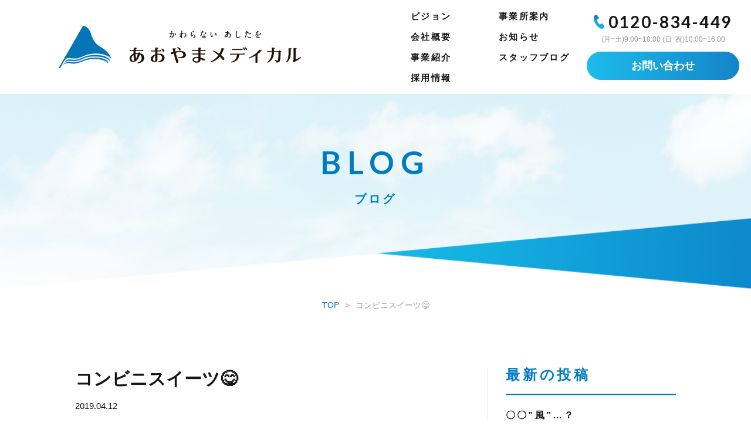

--- FILE ---
content_type: text/html; charset=UTF-8
request_url: https://www.aoyama-medical.co.jp/blog/%E3%82%B3%E3%83%B3%E3%83%93%E3%83%8B%E3%82%B9%E3%82%A4%E3%83%BC%E3%83%84%F0%9F%98%8B/
body_size: 12901
content:
<!DOCTYPE html>
<html dir="ltr" lang="ja" prefix="og: https://ogp.me/ns#">
<head>
<!-- Google Tag Manager -->
<script>(function(w,d,s,l,i){w[l]=w[l]||[];w[l].push({'gtm.start':
new Date().getTime(),event:'gtm.js'});var f=d.getElementsByTagName(s)[0],
j=d.createElement(s),dl=l!='dataLayer'?'&l='+l:'';j.async=true;j.src=
'https://www.googletagmanager.com/gtm.js?id='+i+dl;f.parentNode.insertBefore(j,f);
})(window,document,'script','dataLayer','GTM-WQJZFKL');</script>
<!-- End Google Tag Manager -->
<meta charset="UTF-8">
<meta http-equiv="X-UA-Compatible" content="IE=edge">
<title>コンビニスイーツ😋 | あおやまメディカル株式会社</title>

		<!-- All in One SEO 4.9.1.1 - aioseo.com -->
	<meta name="description" content="こんにちは。 在宅営業課の武田です。 桜も咲き始め、春風が心地よい季節となりました🌸 皆さま、" />
	<meta name="robots" content="max-snippet:-1, max-image-preview:large, max-video-preview:-1" />
	<link rel="canonical" href="https://www.aoyama-medical.co.jp/blog/%e3%82%b3%e3%83%b3%e3%83%93%e3%83%8b%e3%82%b9%e3%82%a4%e3%83%bc%e3%83%84%f0%9f%98%8b/" />
	<meta name="generator" content="All in One SEO (AIOSEO) 4.9.1.1" />
		<meta property="og:locale" content="ja_JP" />
		<meta property="og:site_name" content="Site Alfa" />
		<meta property="og:type" content="article" />
		<meta property="og:title" content="コンビニスイーツ😋 | あおやまメディカル株式会社" />
		<meta property="og:description" content="こんにちは。 在宅営業課の武田です。 桜も咲き始め、春風が心地よい季節となりました🌸 皆さま、" />
		<meta property="og:url" content="https://www.aoyama-medical.co.jp/blog/%e3%82%b3%e3%83%b3%e3%83%93%e3%83%8b%e3%82%b9%e3%82%a4%e3%83%bc%e3%83%84%f0%9f%98%8b/" />
		<meta property="article:published_time" content="2019-04-12T10:03:26+00:00" />
		<meta property="article:modified_time" content="2019-04-12T10:03:26+00:00" />
		<meta name="twitter:card" content="summary" />
		<meta name="twitter:title" content="コンビニスイーツ😋 | あおやまメディカル株式会社" />
		<meta name="twitter:description" content="こんにちは。 在宅営業課の武田です。 桜も咲き始め、春風が心地よい季節となりました🌸 皆さま、" />
		<script type="application/ld+json" class="aioseo-schema">
			{"@context":"https:\/\/schema.org","@graph":[{"@type":"BreadcrumbList","@id":"https:\/\/www.aoyama-medical.co.jp\/blog\/%e3%82%b3%e3%83%b3%e3%83%93%e3%83%8b%e3%82%b9%e3%82%a4%e3%83%bc%e3%83%84%f0%9f%98%8b\/#breadcrumblist","itemListElement":[{"@type":"ListItem","@id":"https:\/\/www.aoyama-medical.co.jp#listItem","position":1,"name":"Home","item":"https:\/\/www.aoyama-medical.co.jp","nextItem":{"@type":"ListItem","@id":"https:\/\/www.aoyama-medical.co.jp\/blog\/#listItem","name":"\u30d6\u30ed\u30b0"}},{"@type":"ListItem","@id":"https:\/\/www.aoyama-medical.co.jp\/blog\/#listItem","position":2,"name":"\u30d6\u30ed\u30b0","item":"https:\/\/www.aoyama-medical.co.jp\/blog\/","nextItem":{"@type":"ListItem","@id":"https:\/\/www.aoyama-medical.co.jp\/blog\/%e3%82%b3%e3%83%b3%e3%83%93%e3%83%8b%e3%82%b9%e3%82%a4%e3%83%bc%e3%83%84%f0%9f%98%8b\/#listItem","name":"\u30b3\u30f3\u30d3\u30cb\u30b9\u30a4\u30fc\u30c4&#x1f60b;"},"previousItem":{"@type":"ListItem","@id":"https:\/\/www.aoyama-medical.co.jp#listItem","name":"Home"}},{"@type":"ListItem","@id":"https:\/\/www.aoyama-medical.co.jp\/blog\/%e3%82%b3%e3%83%b3%e3%83%93%e3%83%8b%e3%82%b9%e3%82%a4%e3%83%bc%e3%83%84%f0%9f%98%8b\/#listItem","position":3,"name":"\u30b3\u30f3\u30d3\u30cb\u30b9\u30a4\u30fc\u30c4&#x1f60b;","previousItem":{"@type":"ListItem","@id":"https:\/\/www.aoyama-medical.co.jp\/blog\/#listItem","name":"\u30d6\u30ed\u30b0"}}]},{"@type":"Organization","@id":"https:\/\/www.aoyama-medical.co.jp\/#organization","name":"\u3042\u304a\u3084\u307e\u30e1\u30c7\u30a3\u30ab\u30eb\u682a\u5f0f\u4f1a\u793e","description":"\u65b0\u6f5f\u5e02\u3067\u798f\u7949\u7528\u5177\u306e\u30ec\u30f3\u30bf\u30eb\u30fb\u8ca9\u58f2\u30fb\u3054\u76f8\u8ac7\u7b49\u3001\u798f\u7949\u306e\u7dcf\u5408\u652f\u63f4\u3092\u304a\u3053\u306a\u3063\u3066\u3044\u307e\u3059","url":"https:\/\/www.aoyama-medical.co.jp\/"},{"@type":"WebPage","@id":"https:\/\/www.aoyama-medical.co.jp\/blog\/%e3%82%b3%e3%83%b3%e3%83%93%e3%83%8b%e3%82%b9%e3%82%a4%e3%83%bc%e3%83%84%f0%9f%98%8b\/#webpage","url":"https:\/\/www.aoyama-medical.co.jp\/blog\/%e3%82%b3%e3%83%b3%e3%83%93%e3%83%8b%e3%82%b9%e3%82%a4%e3%83%bc%e3%83%84%f0%9f%98%8b\/","name":"\u30b3\u30f3\u30d3\u30cb\u30b9\u30a4\u30fc\u30c4\ud83d\ude0b | \u3042\u304a\u3084\u307e\u30e1\u30c7\u30a3\u30ab\u30eb\u682a\u5f0f\u4f1a\u793e","description":"\u3053\u3093\u306b\u3061\u306f\u3002 \u5728\u5b85\u55b6\u696d\u8ab2\u306e\u6b66\u7530\u3067\u3059\u3002 \u685c\u3082\u54b2\u304d\u59cb\u3081\u3001\u6625\u98a8\u304c\u5fc3\u5730\u3088\u3044\u5b63\u7bc0\u3068\u306a\u308a\u307e\u3057\u305f\ud83c\udf38 \u7686\u3055\u307e\u3001","inLanguage":"ja","isPartOf":{"@id":"https:\/\/www.aoyama-medical.co.jp\/#website"},"breadcrumb":{"@id":"https:\/\/www.aoyama-medical.co.jp\/blog\/%e3%82%b3%e3%83%b3%e3%83%93%e3%83%8b%e3%82%b9%e3%82%a4%e3%83%bc%e3%83%84%f0%9f%98%8b\/#breadcrumblist"},"image":{"@type":"ImageObject","url":"https:\/\/www.aoyama-medical.co.jp\/wp-content\/uploads\/2019\/04\/DSC_0099-1.jpg","@id":"https:\/\/www.aoyama-medical.co.jp\/blog\/%e3%82%b3%e3%83%b3%e3%83%93%e3%83%8b%e3%82%b9%e3%82%a4%e3%83%bc%e3%83%84%f0%9f%98%8b\/#mainImage","width":1200,"height":2133},"primaryImageOfPage":{"@id":"https:\/\/www.aoyama-medical.co.jp\/blog\/%e3%82%b3%e3%83%b3%e3%83%93%e3%83%8b%e3%82%b9%e3%82%a4%e3%83%bc%e3%83%84%f0%9f%98%8b\/#mainImage"},"datePublished":"2019-04-12T19:03:26+09:00","dateModified":"2019-04-12T19:03:26+09:00"},{"@type":"WebSite","@id":"https:\/\/www.aoyama-medical.co.jp\/#website","url":"https:\/\/www.aoyama-medical.co.jp\/","name":"\u3042\u304a\u3084\u307e\u30e1\u30c7\u30a3\u30ab\u30eb\u682a\u5f0f\u4f1a\u793e","description":"\u65b0\u6f5f\u5e02\u3067\u798f\u7949\u7528\u5177\u306e\u30ec\u30f3\u30bf\u30eb\u30fb\u8ca9\u58f2\u30fb\u3054\u76f8\u8ac7\u7b49\u3001\u798f\u7949\u306e\u7dcf\u5408\u652f\u63f4\u3092\u304a\u3053\u306a\u3063\u3066\u3044\u307e\u3059","inLanguage":"ja","publisher":{"@id":"https:\/\/www.aoyama-medical.co.jp\/#organization"}}]}
		</script>
		<!-- All in One SEO -->

<link rel='dns-prefetch' href='//ajaxzip3.github.io' />
<link rel="alternate" title="oEmbed (JSON)" type="application/json+oembed" href="https://www.aoyama-medical.co.jp/wp-json/oembed/1.0/embed?url=https%3A%2F%2Fwww.aoyama-medical.co.jp%2Fblog%2F%25e3%2582%25b3%25e3%2583%25b3%25e3%2583%2593%25e3%2583%258b%25e3%2582%25b9%25e3%2582%25a4%25e3%2583%25bc%25e3%2583%2584%25f0%259f%2598%258b%2F" />
<link rel="alternate" title="oEmbed (XML)" type="text/xml+oembed" href="https://www.aoyama-medical.co.jp/wp-json/oembed/1.0/embed?url=https%3A%2F%2Fwww.aoyama-medical.co.jp%2Fblog%2F%25e3%2582%25b3%25e3%2583%25b3%25e3%2583%2593%25e3%2583%258b%25e3%2582%25b9%25e3%2582%25a4%25e3%2583%25bc%25e3%2583%2584%25f0%259f%2598%258b%2F&#038;format=xml" />
<style id='wp-img-auto-sizes-contain-inline-css' type='text/css'>
img:is([sizes=auto i],[sizes^="auto," i]){contain-intrinsic-size:3000px 1500px}
/*# sourceURL=wp-img-auto-sizes-contain-inline-css */
</style>
<link rel='stylesheet' id='sbi_styles-css' href='https://www.aoyama-medical.co.jp/wp-content/plugins/instagram-feed-pro/css/sbi-styles.min.css?ver=6.9.0' type='text/css' media='all' />
<style id='wp-emoji-styles-inline-css' type='text/css'>

	img.wp-smiley, img.emoji {
		display: inline !important;
		border: none !important;
		box-shadow: none !important;
		height: 1em !important;
		width: 1em !important;
		margin: 0 0.07em !important;
		vertical-align: -0.1em !important;
		background: none !important;
		padding: 0 !important;
	}
/*# sourceURL=wp-emoji-styles-inline-css */
</style>
<style id='wp-block-library-inline-css' type='text/css'>
:root{--wp-block-synced-color:#7a00df;--wp-block-synced-color--rgb:122,0,223;--wp-bound-block-color:var(--wp-block-synced-color);--wp-editor-canvas-background:#ddd;--wp-admin-theme-color:#007cba;--wp-admin-theme-color--rgb:0,124,186;--wp-admin-theme-color-darker-10:#006ba1;--wp-admin-theme-color-darker-10--rgb:0,107,160.5;--wp-admin-theme-color-darker-20:#005a87;--wp-admin-theme-color-darker-20--rgb:0,90,135;--wp-admin-border-width-focus:2px}@media (min-resolution:192dpi){:root{--wp-admin-border-width-focus:1.5px}}.wp-element-button{cursor:pointer}:root .has-very-light-gray-background-color{background-color:#eee}:root .has-very-dark-gray-background-color{background-color:#313131}:root .has-very-light-gray-color{color:#eee}:root .has-very-dark-gray-color{color:#313131}:root .has-vivid-green-cyan-to-vivid-cyan-blue-gradient-background{background:linear-gradient(135deg,#00d084,#0693e3)}:root .has-purple-crush-gradient-background{background:linear-gradient(135deg,#34e2e4,#4721fb 50%,#ab1dfe)}:root .has-hazy-dawn-gradient-background{background:linear-gradient(135deg,#faaca8,#dad0ec)}:root .has-subdued-olive-gradient-background{background:linear-gradient(135deg,#fafae1,#67a671)}:root .has-atomic-cream-gradient-background{background:linear-gradient(135deg,#fdd79a,#004a59)}:root .has-nightshade-gradient-background{background:linear-gradient(135deg,#330968,#31cdcf)}:root .has-midnight-gradient-background{background:linear-gradient(135deg,#020381,#2874fc)}:root{--wp--preset--font-size--normal:16px;--wp--preset--font-size--huge:42px}.has-regular-font-size{font-size:1em}.has-larger-font-size{font-size:2.625em}.has-normal-font-size{font-size:var(--wp--preset--font-size--normal)}.has-huge-font-size{font-size:var(--wp--preset--font-size--huge)}.has-text-align-center{text-align:center}.has-text-align-left{text-align:left}.has-text-align-right{text-align:right}.has-fit-text{white-space:nowrap!important}#end-resizable-editor-section{display:none}.aligncenter{clear:both}.items-justified-left{justify-content:flex-start}.items-justified-center{justify-content:center}.items-justified-right{justify-content:flex-end}.items-justified-space-between{justify-content:space-between}.screen-reader-text{border:0;clip-path:inset(50%);height:1px;margin:-1px;overflow:hidden;padding:0;position:absolute;width:1px;word-wrap:normal!important}.screen-reader-text:focus{background-color:#ddd;clip-path:none;color:#444;display:block;font-size:1em;height:auto;left:5px;line-height:normal;padding:15px 23px 14px;text-decoration:none;top:5px;width:auto;z-index:100000}html :where(.has-border-color){border-style:solid}html :where([style*=border-top-color]){border-top-style:solid}html :where([style*=border-right-color]){border-right-style:solid}html :where([style*=border-bottom-color]){border-bottom-style:solid}html :where([style*=border-left-color]){border-left-style:solid}html :where([style*=border-width]){border-style:solid}html :where([style*=border-top-width]){border-top-style:solid}html :where([style*=border-right-width]){border-right-style:solid}html :where([style*=border-bottom-width]){border-bottom-style:solid}html :where([style*=border-left-width]){border-left-style:solid}html :where(img[class*=wp-image-]){height:auto;max-width:100%}:where(figure){margin:0 0 1em}html :where(.is-position-sticky){--wp-admin--admin-bar--position-offset:var(--wp-admin--admin-bar--height,0px)}@media screen and (max-width:600px){html :where(.is-position-sticky){--wp-admin--admin-bar--position-offset:0px}}

/*# sourceURL=wp-block-library-inline-css */
</style><style id='global-styles-inline-css' type='text/css'>
:root{--wp--preset--aspect-ratio--square: 1;--wp--preset--aspect-ratio--4-3: 4/3;--wp--preset--aspect-ratio--3-4: 3/4;--wp--preset--aspect-ratio--3-2: 3/2;--wp--preset--aspect-ratio--2-3: 2/3;--wp--preset--aspect-ratio--16-9: 16/9;--wp--preset--aspect-ratio--9-16: 9/16;--wp--preset--color--black: #000000;--wp--preset--color--cyan-bluish-gray: #abb8c3;--wp--preset--color--white: #ffffff;--wp--preset--color--pale-pink: #f78da7;--wp--preset--color--vivid-red: #cf2e2e;--wp--preset--color--luminous-vivid-orange: #ff6900;--wp--preset--color--luminous-vivid-amber: #fcb900;--wp--preset--color--light-green-cyan: #7bdcb5;--wp--preset--color--vivid-green-cyan: #00d084;--wp--preset--color--pale-cyan-blue: #8ed1fc;--wp--preset--color--vivid-cyan-blue: #0693e3;--wp--preset--color--vivid-purple: #9b51e0;--wp--preset--gradient--vivid-cyan-blue-to-vivid-purple: linear-gradient(135deg,rgb(6,147,227) 0%,rgb(155,81,224) 100%);--wp--preset--gradient--light-green-cyan-to-vivid-green-cyan: linear-gradient(135deg,rgb(122,220,180) 0%,rgb(0,208,130) 100%);--wp--preset--gradient--luminous-vivid-amber-to-luminous-vivid-orange: linear-gradient(135deg,rgb(252,185,0) 0%,rgb(255,105,0) 100%);--wp--preset--gradient--luminous-vivid-orange-to-vivid-red: linear-gradient(135deg,rgb(255,105,0) 0%,rgb(207,46,46) 100%);--wp--preset--gradient--very-light-gray-to-cyan-bluish-gray: linear-gradient(135deg,rgb(238,238,238) 0%,rgb(169,184,195) 100%);--wp--preset--gradient--cool-to-warm-spectrum: linear-gradient(135deg,rgb(74,234,220) 0%,rgb(151,120,209) 20%,rgb(207,42,186) 40%,rgb(238,44,130) 60%,rgb(251,105,98) 80%,rgb(254,248,76) 100%);--wp--preset--gradient--blush-light-purple: linear-gradient(135deg,rgb(255,206,236) 0%,rgb(152,150,240) 100%);--wp--preset--gradient--blush-bordeaux: linear-gradient(135deg,rgb(254,205,165) 0%,rgb(254,45,45) 50%,rgb(107,0,62) 100%);--wp--preset--gradient--luminous-dusk: linear-gradient(135deg,rgb(255,203,112) 0%,rgb(199,81,192) 50%,rgb(65,88,208) 100%);--wp--preset--gradient--pale-ocean: linear-gradient(135deg,rgb(255,245,203) 0%,rgb(182,227,212) 50%,rgb(51,167,181) 100%);--wp--preset--gradient--electric-grass: linear-gradient(135deg,rgb(202,248,128) 0%,rgb(113,206,126) 100%);--wp--preset--gradient--midnight: linear-gradient(135deg,rgb(2,3,129) 0%,rgb(40,116,252) 100%);--wp--preset--font-size--small: 13px;--wp--preset--font-size--medium: 20px;--wp--preset--font-size--large: 36px;--wp--preset--font-size--x-large: 42px;--wp--preset--spacing--20: 0.44rem;--wp--preset--spacing--30: 0.67rem;--wp--preset--spacing--40: 1rem;--wp--preset--spacing--50: 1.5rem;--wp--preset--spacing--60: 2.25rem;--wp--preset--spacing--70: 3.38rem;--wp--preset--spacing--80: 5.06rem;--wp--preset--shadow--natural: 6px 6px 9px rgba(0, 0, 0, 0.2);--wp--preset--shadow--deep: 12px 12px 50px rgba(0, 0, 0, 0.4);--wp--preset--shadow--sharp: 6px 6px 0px rgba(0, 0, 0, 0.2);--wp--preset--shadow--outlined: 6px 6px 0px -3px rgb(255, 255, 255), 6px 6px rgb(0, 0, 0);--wp--preset--shadow--crisp: 6px 6px 0px rgb(0, 0, 0);}:where(.is-layout-flex){gap: 0.5em;}:where(.is-layout-grid){gap: 0.5em;}body .is-layout-flex{display: flex;}.is-layout-flex{flex-wrap: wrap;align-items: center;}.is-layout-flex > :is(*, div){margin: 0;}body .is-layout-grid{display: grid;}.is-layout-grid > :is(*, div){margin: 0;}:where(.wp-block-columns.is-layout-flex){gap: 2em;}:where(.wp-block-columns.is-layout-grid){gap: 2em;}:where(.wp-block-post-template.is-layout-flex){gap: 1.25em;}:where(.wp-block-post-template.is-layout-grid){gap: 1.25em;}.has-black-color{color: var(--wp--preset--color--black) !important;}.has-cyan-bluish-gray-color{color: var(--wp--preset--color--cyan-bluish-gray) !important;}.has-white-color{color: var(--wp--preset--color--white) !important;}.has-pale-pink-color{color: var(--wp--preset--color--pale-pink) !important;}.has-vivid-red-color{color: var(--wp--preset--color--vivid-red) !important;}.has-luminous-vivid-orange-color{color: var(--wp--preset--color--luminous-vivid-orange) !important;}.has-luminous-vivid-amber-color{color: var(--wp--preset--color--luminous-vivid-amber) !important;}.has-light-green-cyan-color{color: var(--wp--preset--color--light-green-cyan) !important;}.has-vivid-green-cyan-color{color: var(--wp--preset--color--vivid-green-cyan) !important;}.has-pale-cyan-blue-color{color: var(--wp--preset--color--pale-cyan-blue) !important;}.has-vivid-cyan-blue-color{color: var(--wp--preset--color--vivid-cyan-blue) !important;}.has-vivid-purple-color{color: var(--wp--preset--color--vivid-purple) !important;}.has-black-background-color{background-color: var(--wp--preset--color--black) !important;}.has-cyan-bluish-gray-background-color{background-color: var(--wp--preset--color--cyan-bluish-gray) !important;}.has-white-background-color{background-color: var(--wp--preset--color--white) !important;}.has-pale-pink-background-color{background-color: var(--wp--preset--color--pale-pink) !important;}.has-vivid-red-background-color{background-color: var(--wp--preset--color--vivid-red) !important;}.has-luminous-vivid-orange-background-color{background-color: var(--wp--preset--color--luminous-vivid-orange) !important;}.has-luminous-vivid-amber-background-color{background-color: var(--wp--preset--color--luminous-vivid-amber) !important;}.has-light-green-cyan-background-color{background-color: var(--wp--preset--color--light-green-cyan) !important;}.has-vivid-green-cyan-background-color{background-color: var(--wp--preset--color--vivid-green-cyan) !important;}.has-pale-cyan-blue-background-color{background-color: var(--wp--preset--color--pale-cyan-blue) !important;}.has-vivid-cyan-blue-background-color{background-color: var(--wp--preset--color--vivid-cyan-blue) !important;}.has-vivid-purple-background-color{background-color: var(--wp--preset--color--vivid-purple) !important;}.has-black-border-color{border-color: var(--wp--preset--color--black) !important;}.has-cyan-bluish-gray-border-color{border-color: var(--wp--preset--color--cyan-bluish-gray) !important;}.has-white-border-color{border-color: var(--wp--preset--color--white) !important;}.has-pale-pink-border-color{border-color: var(--wp--preset--color--pale-pink) !important;}.has-vivid-red-border-color{border-color: var(--wp--preset--color--vivid-red) !important;}.has-luminous-vivid-orange-border-color{border-color: var(--wp--preset--color--luminous-vivid-orange) !important;}.has-luminous-vivid-amber-border-color{border-color: var(--wp--preset--color--luminous-vivid-amber) !important;}.has-light-green-cyan-border-color{border-color: var(--wp--preset--color--light-green-cyan) !important;}.has-vivid-green-cyan-border-color{border-color: var(--wp--preset--color--vivid-green-cyan) !important;}.has-pale-cyan-blue-border-color{border-color: var(--wp--preset--color--pale-cyan-blue) !important;}.has-vivid-cyan-blue-border-color{border-color: var(--wp--preset--color--vivid-cyan-blue) !important;}.has-vivid-purple-border-color{border-color: var(--wp--preset--color--vivid-purple) !important;}.has-vivid-cyan-blue-to-vivid-purple-gradient-background{background: var(--wp--preset--gradient--vivid-cyan-blue-to-vivid-purple) !important;}.has-light-green-cyan-to-vivid-green-cyan-gradient-background{background: var(--wp--preset--gradient--light-green-cyan-to-vivid-green-cyan) !important;}.has-luminous-vivid-amber-to-luminous-vivid-orange-gradient-background{background: var(--wp--preset--gradient--luminous-vivid-amber-to-luminous-vivid-orange) !important;}.has-luminous-vivid-orange-to-vivid-red-gradient-background{background: var(--wp--preset--gradient--luminous-vivid-orange-to-vivid-red) !important;}.has-very-light-gray-to-cyan-bluish-gray-gradient-background{background: var(--wp--preset--gradient--very-light-gray-to-cyan-bluish-gray) !important;}.has-cool-to-warm-spectrum-gradient-background{background: var(--wp--preset--gradient--cool-to-warm-spectrum) !important;}.has-blush-light-purple-gradient-background{background: var(--wp--preset--gradient--blush-light-purple) !important;}.has-blush-bordeaux-gradient-background{background: var(--wp--preset--gradient--blush-bordeaux) !important;}.has-luminous-dusk-gradient-background{background: var(--wp--preset--gradient--luminous-dusk) !important;}.has-pale-ocean-gradient-background{background: var(--wp--preset--gradient--pale-ocean) !important;}.has-electric-grass-gradient-background{background: var(--wp--preset--gradient--electric-grass) !important;}.has-midnight-gradient-background{background: var(--wp--preset--gradient--midnight) !important;}.has-small-font-size{font-size: var(--wp--preset--font-size--small) !important;}.has-medium-font-size{font-size: var(--wp--preset--font-size--medium) !important;}.has-large-font-size{font-size: var(--wp--preset--font-size--large) !important;}.has-x-large-font-size{font-size: var(--wp--preset--font-size--x-large) !important;}
/*# sourceURL=global-styles-inline-css */
</style>

<style id='classic-theme-styles-inline-css' type='text/css'>
/*! This file is auto-generated */
.wp-block-button__link{color:#fff;background-color:#32373c;border-radius:9999px;box-shadow:none;text-decoration:none;padding:calc(.667em + 2px) calc(1.333em + 2px);font-size:1.125em}.wp-block-file__button{background:#32373c;color:#fff;text-decoration:none}
/*# sourceURL=/wp-includes/css/classic-themes.min.css */
</style>
<link rel='stylesheet' id='contact-form-7-css' href='https://www.aoyama-medical.co.jp/wp-content/plugins/contact-form-7/includes/css/styles.css?ver=6.1.4' type='text/css' media='all' />
<style id='contact-form-7-inline-css' type='text/css'>
.grecaptcha-badge{opacity: 0;}
/*# sourceURL=contact-form-7-inline-css */
</style>
<link rel='stylesheet' id='theme-normalize-css' href='https://www.aoyama-medical.co.jp/wp-content/themes/aoyama-medical/css/normalize.css?ver=6.9' type='text/css' media='all' />
<link rel='stylesheet' id='theme-common-css' href='https://www.aoyama-medical.co.jp/wp-content/themes/aoyama-medical/css/common.css?ver=6.9' type='text/css' media='all' />
<link rel='stylesheet' id='theme-css' href='https://www.aoyama-medical.co.jp/wp-content/themes/aoyama-medical/style.css?ver=6.9' type='text/css' media='all' />
<link rel='stylesheet' id='theme-customize-css' href='https://www.aoyama-medical.co.jp/wp-content/themes/aoyama-medical/css/style.css?ver=6.9' type='text/css' media='all' />
<link rel='stylesheet' id='my-contact-form-css' href='https://www.aoyama-medical.co.jp/wp-content/themes/aoyama-medical/css/contact-form.css?ver=6.9' type='text/css' media='all' />
<link rel='stylesheet' id='entry-style-css' href='https://www.aoyama-medical.co.jp/wp-content/themes/aoyama-medical/css/entry.css?ver=6.9' type='text/css' media='all' />
<link rel='stylesheet' id='jquery.mmenu.all-css' href='https://www.aoyama-medical.co.jp/wp-content/themes/aoyama-medical/scripts/mmenu/jquery.mmenu.all.css?ver=6.9' type='text/css' media='screen' />
<link rel='stylesheet' id='for-jquery.mmenu-css' href='https://www.aoyama-medical.co.jp/wp-content/themes/aoyama-medical/scripts/mmenu/for-jquery.mmenu.css?ver=6.9' type='text/css' media='screen' />
<link rel='stylesheet' id='bxslider-style-css' href='https://www.aoyama-medical.co.jp/wp-content/themes/aoyama-medical/scripts/bxslider/jquery.bxslider.css?ver=6.9' type='text/css' media='all' />
<link rel='stylesheet' id='for-bxslider-style-css' href='https://www.aoyama-medical.co.jp/wp-content/themes/aoyama-medical/scripts/bxslider/for-jquery.bxslider.css?ver=6.9' type='text/css' media='all' />
<script type="text/javascript" src="https://ajaxzip3.github.io/ajaxzip3.js?ver=6.9" id="lib-ajaxzip-js"></script>
<script type="text/javascript" src="https://www.aoyama-medical.co.jp/wp-includes/js/jquery/jquery.min.js?ver=3.7.1" id="jquery-core-js"></script>
<script type="text/javascript" src="https://www.aoyama-medical.co.jp/wp-includes/js/jquery/jquery-migrate.min.js?ver=3.4.1" id="jquery-migrate-js"></script>
<link rel="https://api.w.org/" href="https://www.aoyama-medical.co.jp/wp-json/" /><link rel="EditURI" type="application/rsd+xml" title="RSD" href="https://www.aoyama-medical.co.jp/xmlrpc.php?rsd" />
<meta name="generator" content="WordPress 6.9" />
<link rel='shortlink' href='https://www.aoyama-medical.co.jp/?p=18292' />
<link rel="icon" href="https://www.aoyama-medical.co.jp/wp-content/uploads/2018/10/cropped-favion-32x32.png" sizes="32x32" />
<link rel="icon" href="https://www.aoyama-medical.co.jp/wp-content/uploads/2018/10/cropped-favion-192x192.png" sizes="192x192" />
<link rel="apple-touch-icon" href="https://www.aoyama-medical.co.jp/wp-content/uploads/2018/10/cropped-favion-180x180.png" />
<meta name="msapplication-TileImage" content="https://www.aoyama-medical.co.jp/wp-content/uploads/2018/10/cropped-favion-270x270.png" />

<!-- BEGIN GAINWP v5.4.6 Universal Analytics - https://intelligencewp.com/google-analytics-in-wordpress/ -->
<script>
(function(i,s,o,g,r,a,m){i['GoogleAnalyticsObject']=r;i[r]=i[r]||function(){
	(i[r].q=i[r].q||[]).push(arguments)},i[r].l=1*new Date();a=s.createElement(o),
	m=s.getElementsByTagName(o)[0];a.async=1;a.src=g;m.parentNode.insertBefore(a,m)
})(window,document,'script','https://www.google-analytics.com/analytics.js','ga');
  ga('create', 'UA-28343953-1', 'auto');
  ga('send', 'pageview');
</script>
<!-- END GAINWP Universal Analytics -->
<link rel="stylesheet" href="//maxcdn.bootstrapcdn.com/font-awesome/4.7.0/css/font-awesome.min.css">
<link href="https://fonts.googleapis.com/css?family=Lato:400,700" rel="stylesheet">
<link href="https://fonts.googleapis.com/css?family=Roboto:400,700" rel="stylesheet">
</head>

<body data-rsssl=1 class="wp-singular blog-template-default single single-blog postid-18292 wp-theme-aoyama-medical under">
<!-- Google Tag Manager (noscript) -->
<noscript><iframe src="https://www.googletagmanager.com/ns.html?id=GTM-WQJZFKL"
height="0" width="0" style="display:none;visibility:hidden"></iframe></noscript>
<!-- End Google Tag Manager (noscript) -->

<div id="wrapper">

<div id="sp-menu">
	<ul>
		<li id="menu-item-17782" class="menu-item menu-item-type-post_type menu-item-object-page menu-item-home menu-item-17782"><a href="https://www.aoyama-medical.co.jp/">TOP</a></li>
<li id="menu-item-17588" class="menu-item menu-item-type-post_type menu-item-object-page menu-item-17588"><a href="https://www.aoyama-medical.co.jp/vision/">ビジョン</a></li>
<li id="menu-item-17585" class="menu-item menu-item-type-post_type menu-item-object-page menu-item-17585"><a href="https://www.aoyama-medical.co.jp/company/">会社概要</a></li>
<li id="menu-item-17587" class="menu-item menu-item-type-post_type menu-item-object-page menu-item-17587"><a href="https://www.aoyama-medical.co.jp/service/">事業紹介</a></li>
<li id="menu-item-17586" class="menu-item menu-item-type-post_type menu-item-object-page menu-item-17586"><a href="https://www.aoyama-medical.co.jp/office/">事業所案内</a></li>
<li id="menu-item-17589" class="menu-item menu-item-type-taxonomy menu-item-object-category menu-item-17589"><a href="https://www.aoyama-medical.co.jp/information/">お知らせ</a></li>
<li id="menu-item-17590" class="menu-item menu-item-type-post_type_archive menu-item-object-blog menu-item-17590"><a href="https://www.aoyama-medical.co.jp/blog/">スタッフブログ</a></li>
<li id="menu-item-21099" class="menu-item menu-item-type-custom menu-item-object-custom menu-item-21099"><a href="https://recruit.aoyama-medical.co.jp/">採用情報</a></li>
		<li class="tel">
			<span class="inner">
				<a href="tel:0120-834-449" class="lato"><span>0120-834-449</span></a>
				<span class="text fc-silvergray ls-100">(月~土)9:00~18:00 (日･祝)10:00~16:00</span>
			</span>
		</li>
		<li class="contact">
			<span class="inner">
				<span class="btn-box btn-border-blue btn-size-s fc-ocean-boad-blue">
					<a href="/contact/" class="btn">お問い合わせ</a>
				</span>
			</span>
		</li>
	</ul>
</div>

<header id="header">
	<!-- 採用サイト -->
  		<div id="header-content" class="global-content">
			<div class="inner">
				<div id="site-title" class="logo-area img-box cell"><a href="https://www.aoyama-medical.co.jp"><img src="https://www.aoyama-medical.co.jp/wp-content/themes/aoyama-medical/images/common/h_logo.png" alt="あおやまメディカル株式会社" />
</a>
</div>
				<nav class="global-nav cell">
					<ul id="menu-gnav" class="floatlist"><li id="menu-item-17567" class="menu-item menu-item-type-post_type menu-item-object-page menu-item-17567"><a href="https://www.aoyama-medical.co.jp/vision/">ビジョン</a></li>
<li id="menu-item-17565" class="menu-item menu-item-type-post_type menu-item-object-page menu-item-17565"><a href="https://www.aoyama-medical.co.jp/office/">事業所案内</a></li>
<li id="menu-item-17564" class="menu-item menu-item-type-post_type menu-item-object-page menu-item-17564"><a href="https://www.aoyama-medical.co.jp/company/">会社概要</a></li>
<li id="menu-item-17570" class="menu-item menu-item-type-taxonomy menu-item-object-category menu-item-17570"><a href="https://www.aoyama-medical.co.jp/information/">お知らせ</a></li>
<li id="menu-item-17566" class="menu-item menu-item-type-post_type menu-item-object-page menu-item-17566"><a href="https://www.aoyama-medical.co.jp/service/">事業紹介</a></li>
<li id="menu-item-17804" class="menu-item menu-item-type-post_type_archive menu-item-object-blog menu-item-17804"><a href="https://www.aoyama-medical.co.jp/blog/">スタッフブログ</a></li>
<li id="menu-item-21100" class="menu-item menu-item-type-custom menu-item-object-custom menu-item-21100"><a href="https://recruit.aoyama-medical.co.jp/">採用情報</a></li>
</ul>				</nav>
				<div class="contact-box cell">
					<p class="tel"><a href="tel:0120-834-449" class="lato ls-100"><span>0120-834-449</span></a><span class="text fc-silvergray">(月~土)9:00~18:00 (日･祝)10:00~16:00</span></p>
					<div class="btn-box fc-white">
						<a href="/contact/" class="btn anime-gradient">お問い合わせ</a>
					</div>
				</div>
			</div><!-- .clearfix -->
			<a href="#sp-menu" class="hamburger"><span class="hamburger__icon"></span></a>
		</div>
  </header>



<div id="main" class="clearfix">

<div id="mainvisual">
	<div class="fc-ocean-boad-blue vertical-title">
		<h1 class="title">BLOG</h1>
		<p class="sub-title">ブログ</p>
	</div>
</div>

<div class="breadcrumbs">
	<div class="content-width">
		<!-- Breadcrumb NavXT 7.5.0 -->
<span property="itemListElement" typeof="ListItem"><a property="item" typeof="WebPage" title="あおやまメディカル株式会社へ移動" href="https://www.aoyama-medical.co.jp" class="home"><span property="name">TOP</span></a><meta property="position" content="1"></span><span property="itemListElement" typeof="ListItem"><span property="name">コンビニスイーツ&#x1f60b;</span><meta property="position" content="2"></span>	</div>
</div><!-- #breadcrumbs -->

<div id="container">
	<div class="content-width clearfix">
		<div id="content" role="main">
							<article id="post-18292" class="post-18292 blog type-blog status-publish has-post-thumbnail hentry">
					<h1 class="entry-title">コンビニスイーツ&#x1f60b;</h1>
					<div class="entry-meta clearfix">
						<span class="entry-date">2019.04.12</span>
						<div class="entry-category">
													</div>
					</div><!-- .entry-meta -->
					<div class="entry-content">
						<p>こんにちは。</p>
<p>在宅営業課の武田です。</p>
<p>桜も咲き始め、春風が心地よい季節となりました&#x1f338;</p>
<p>皆さま、いかがお過ごしでしょうか？</p>
<p>&nbsp;</p>
<p>ここ最近の武田は毎日コンビニに行くことが日課となっています。</p>
<p>理由は昼食後のスイーツを品定めしているからです。</p>
<p>先日、ずっと気になっていたけれど少しお高いので我慢していたスイーツを買ってみました。</p>
<p><img fetchpriority="high" decoding="async" class="alignleft size-medium wp-image-18294" src="https://www.aoyama-medical.co.jp/wp-content/uploads/2019/04/DSC_0105-1-169x300.jpg" alt="" width="169" height="300" srcset="https://www.aoyama-medical.co.jp/wp-content/uploads/2019/04/DSC_0105-1-169x300.jpg 169w, https://www.aoyama-medical.co.jp/wp-content/uploads/2019/04/DSC_0105-1-768x1365.jpg 768w, https://www.aoyama-medical.co.jp/wp-content/uploads/2019/04/DSC_0105-1-576x1024.jpg 576w, https://www.aoyama-medical.co.jp/wp-content/uploads/2019/04/DSC_0105-1.jpg 1200w" sizes="(max-width: 169px) 100vw, 169px" /></p>
<p>&nbsp;</p>
<p>&nbsp;</p>
<p>&nbsp;</p>
<p>&nbsp;</p>
<p>&nbsp;</p>
<p>&nbsp;</p>
<p>&nbsp;</p>
<p>&nbsp;</p>
<p>抹茶の生どら。セブンイレブン。</p>
<p>食しました…！！</p>
<p>「うんま～&#x1f60b;」独り言が出るくらい美味しかったです！！</p>
<p>他にもおすすめスイーツがあれば教えていただきたいです♪</p>
					</div>
					<div class="sns-counts">
						<div id="sns-buttons" class="sns-buttons-pc">
	<div class="title">＼ SNSでシェア ／</div>
	<ul class="snsb snsb-balloon floatlist col-pc-4 col-sp-4">
		<li class="balloon-btn twitter-balloon-btn">
			<a href="http://twitter.com/share?text=%E3%82%B3%E3%83%B3%E3%83%93%E3%83%8B%E3%82%B9%E3%82%A4%E3%83%BC%E3%83%84%26%23x1f60b%3B｜あおやまメディカル株式会社&url=https://www.aoyama-medical.co.jp/blog/%e3%82%b3%e3%83%b3%e3%83%93%e3%83%8b%e3%82%b9%e3%82%a4%e3%83%bc%e3%83%84%f0%9f%98%8b/" target="blank" class="balloon-btn-link twitter-balloon-btn-link" onclick="javascript:window.open(this.href, '', 'menubar=no,toolbar=no,resizable=yes,scrollbars=yes,height=300,width=600');return false;">
				<i class="icon-twitter"></i>
			</a>
		</li>
		<li class="balloon-btn facebook-balloon-btn">
			<a href="https://www.facebook.com/sharer/sharer.php?u=https://www.aoyama-medical.co.jp/blog/%e3%82%b3%e3%83%b3%e3%83%93%e3%83%8b%e3%82%b9%e3%82%a4%e3%83%bc%e3%83%84%f0%9f%98%8b/&t=%E3%82%B3%E3%83%B3%E3%83%93%E3%83%8B%E3%82%B9%E3%82%A4%E3%83%BC%E3%83%84%26%23x1f60b%3B" target="blank" class="balloon-btn-link facebook-balloon-btn-link" onclick="javascript:window.open(this.href, '', 'menubar=no,toolbar=no,resizable=yes,scrollbars=yes,height=300,width=600');return false;">
				<i class="icon-facebook"></i>
			</a>
		</li>
		<li class="balloon-btn hatena-balloon-btn">
			<a href="http://b.hatena.ne.jp/add?mode=confirm&url=https://www.aoyama-medical.co.jp/blog/%e3%82%b3%e3%83%b3%e3%83%93%e3%83%8b%e3%82%b9%e3%82%a4%e3%83%bc%e3%83%84%f0%9f%98%8b/&title=%E3%82%B3%E3%83%B3%E3%83%93%E3%83%8B%E3%82%B9%E3%82%A4%E3%83%BC%E3%83%84%26%23x1f60b%3B" target="blank" class="balloon-btn-link hatena-balloon-btn-link" onclick="javascript:window.open(this.href, '', 'menubar=no,toolbar=no,resizable=yes,scrollbars=yes,height=360,width=600');return false;">
				<i class="icon-hatena"></i>
			</a>
		</li>
		<li class="balloon-btn line-balloon-btn">
			<a href="http://line.me/R/msg/text/?コンビニスイーツ&#x1f60b;%0D%0Ahttps://www.aoyama-medical.co.jp/blog/%e3%82%b3%e3%83%b3%e3%83%93%e3%83%8b%e3%82%b9%e3%82%a4%e3%83%bc%e3%83%84%f0%9f%98%8b/" target="blank" class="balloon-btn-link">
				<i class="icon-line"></i>
				<span>送る</span>
			</a>
		</li>
	</ul>
</div>

<link rel="stylesheet" href="https://www.aoyama-medical.co.jp/wp-content/themes/aoyama-medical/icomoon/style.css">
					</div>
				</article>
								<div id="nav-below" class="navigation clearfix">
														</div><!-- #nav-below -->
					</div><!-- #content -->
		<aside id="sidebar">
			<div class="side-box">
		<h2 class="side-title">最新の投稿</h2>
		<ul class="contents-list type-row">
							<li class="entry-list-item contents-item">
					<a href="https://www.aoyama-medical.co.jp/blog/%e3%80%87%e3%80%87%e9%a2%a8%ef%bc%9f/">
						<div class="title">〇〇”風”…？</div>
						<div class="date"><i class="fa fa-history" aria-hidden="true"></i>2026.01.14</div>
					</a>
				</li>
							<li class="entry-list-item contents-item">
					<a href="https://www.aoyama-medical.co.jp/blog/%e5%88%9d%e8%a9%a3-3/">
						<div class="title">初詣</div>
						<div class="date"><i class="fa fa-history" aria-hidden="true"></i>2026.01.07</div>
					</a>
				</li>
							<li class="entry-list-item contents-item">
					<a href="https://www.aoyama-medical.co.jp/blog/%e3%80%8e%e5%86%ac%e3%81%ae%e3%81%8a%e3%81%86%e3%81%a1%e6%b3%a8%e6%96%87%e3%82%b5%e3%83%9d%e3%83%bc%e3%83%88%e4%be%bf%e3%80%8f/">
						<div class="title">『冬のおうち注文サポート便』</div>
						<div class="date"><i class="fa fa-history" aria-hidden="true"></i>2025.12.24</div>
					</a>
				</li>
							<li class="entry-list-item contents-item">
					<a href="https://www.aoyama-medical.co.jp/blog/%e5%85%89%e3%81%a7%e7%99%92%e3%81%95%e3%82%8c%e3%82%8b%e5%86%ac%e3%81%ae%e3%81%b2%e3%81%a8%e3%81%a8%e3%81%8d/">
						<div class="title">光で癒される冬のひととき</div>
						<div class="date"><i class="fa fa-history" aria-hidden="true"></i>2025.12.17</div>
					</a>
				</li>
							<li class="entry-list-item contents-item">
					<a href="https://www.aoyama-medical.co.jp/blog/%e3%82%ab%e3%83%95%e3%82%a7%e5%b7%a1%e3%82%8a%e2%98%95/">
						<div class="title">カフェ巡り&#x2615;</div>
						<div class="date"><i class="fa fa-history" aria-hidden="true"></i>2025.12.10</div>
					</a>
				</li>
					</ul>
	</div>
			<div class="side-box">
		<h2 class="side-title">カテゴリー</h2>
		<nav class="side-menu">
			<ul>
				<li class="cat-item cat-item-2"><a href="https://www.aoyama-medical.co.jp/blog_cat/staff-blog/">BLOG</a>
</li>
	<li class="cat-item cat-item-39"><a href="https://www.aoyama-medical.co.jp/blog_cat/%e3%81%8d%e3%82%87%e3%81%86%e3%81%ae%e7%bf%92%e3%81%84%e3%81%94%e3%81%a8/">きょうの習いごと</a>
</li>
	<li class="cat-item cat-item-33"><a href="https://www.aoyama-medical.co.jp/blog_cat/%e3%82%a2%e3%83%9f%e3%82%a8%e3%83%ab/">アミエル</a>
</li>
	<li class="cat-item cat-item-12"><a href="https://www.aoyama-medical.co.jp/blog_cat/%e3%82%b5%e3%83%bc%e3%83%93%e3%82%b9%e8%aa%b2/">サービス課</a>
</li>
	<li class="cat-item cat-item-48"><a href="https://www.aoyama-medical.co.jp/blog_cat/%e3%83%8e%e3%83%ab%e3%83%87%e3%82%a3%e3%83%83%e3%82%af%e3%83%bb%e3%82%a6%e3%82%a9%e3%83%bc%e3%82%af%e3%82%af%e3%83%a9%e3%83%96%e3%81%ab%e3%81%84%e3%81%8c%e3%81%9f/">ノルディック・ウォーククラブにいがた</a>
</li>
	<li class="cat-item cat-item-11"><a href="https://www.aoyama-medical.co.jp/blog_cat/%e5%9c%a8%e5%ae%85%e5%96%b6%e6%a5%ad%e8%aa%b2/">在宅営業課</a>
<ul class='children'>
	<li class="cat-item cat-item-58"><a href="https://www.aoyama-medical.co.jp/blog_cat/%e4%bd%90%e8%97%a4%e4%be%91%e8%bc%9d/">佐藤侑輝</a>
</li>
	<li class="cat-item cat-item-61"><a href="https://www.aoyama-medical.co.jp/blog_cat/%e5%af%ba%e5%b1%b1%e3%80%80%e5%92%8c%e7%be%8e/">寺山　和美</a>
</li>
	<li class="cat-item cat-item-59"><a href="https://www.aoyama-medical.co.jp/blog_cat/%e5%b1%b1%e7%94%b0-%e9%99%b5%e5%a4%aa/">山田 陵太</a>
</li>
	<li class="cat-item cat-item-60"><a href="https://www.aoyama-medical.co.jp/blog_cat/%e8%a5%bf%e5%b7%9d%e3%80%80%e9%9b%84%e5%a4%aa/">西川　雄太</a>
</li>
	<li class="cat-item cat-item-8"><a href="https://www.aoyama-medical.co.jp/blog_cat/%e8%b0%b7%e5%8f%a3-%e4%ba%a8/">谷口 亨</a>
</li>
	<li class="cat-item cat-item-55"><a href="https://www.aoyama-medical.co.jp/blog_cat/%e8%be%bb%e5%b7%9d%e3%80%80%e6%b1%b0%e5%9c%b0/">辻川　汰地</a>
</li>
</ul>
</li>
	<li class="cat-item cat-item-52"><a href="https://www.aoyama-medical.co.jp/blog_cat/%e6%8e%a1%e7%94%a8%e6%8b%85%e5%bd%93/">採用担当</a>
</li>
	<li class="cat-item cat-item-13"><a href="https://www.aoyama-medical.co.jp/blog_cat/%e6%b3%95%e4%ba%ba%e5%96%b6%e6%a5%ad%e8%aa%b2/">法人営業課</a>
</li>
			</ul>
		</nav>
	</div>
	</aside>
	</div>
</div><!-- #container -->

</div><!-- #main -->

<footer id="footer">
	<!-- 採用サイト -->
			<div class="content-width">
			<div id="to-top">
				<a href="#" class="smooth-scroll"><span class="ls-200 fc-ocean-boad-blue lato">page top</span></a>
			</div>
			<div id="footer-content" class="global-content pc-only">
				<div class="inner">
					<div class="logo-area img-box cell">
						<a href="https://www.aoyama-medical.co.jp" rel="home"><img src="https://www.aoyama-medical.co.jp/wp-content/themes/aoyama-medical/images/common/f_logo.png" alt="あおやまメディカル株式会社"></a>
					</div>
					<nav class="global-nav cell">
						<ul id="menu-fnav" class="floatlist"><li id="menu-item-17581" class="menu-item menu-item-type-post_type menu-item-object-page menu-item-home menu-item-17581"><a href="https://www.aoyama-medical.co.jp/">TOP</a></li>
<li id="menu-item-17579" class="menu-item menu-item-type-post_type menu-item-object-page menu-item-17579"><a href="https://www.aoyama-medical.co.jp/vision/">ビジョン</a></li>
<li id="menu-item-17576" class="menu-item menu-item-type-post_type menu-item-object-page menu-item-17576"><a href="https://www.aoyama-medical.co.jp/company/">会社概要</a></li>
<li id="menu-item-17577" class="menu-item menu-item-type-post_type menu-item-object-page menu-item-17577"><a href="https://www.aoyama-medical.co.jp/office/">事業所案内</a></li>
<li id="menu-item-17578" class="menu-item menu-item-type-post_type menu-item-object-page menu-item-17578"><a href="https://www.aoyama-medical.co.jp/service/">事業紹介</a></li>
<li id="menu-item-17582" class="menu-item menu-item-type-taxonomy menu-item-object-category menu-item-17582"><a href="https://www.aoyama-medical.co.jp/information/">お知らせ</a></li>
<li id="menu-item-17583" class="menu-item menu-item-type-post_type_archive menu-item-object-blog menu-item-17583"><a href="https://www.aoyama-medical.co.jp/blog/">スタッフブログ</a></li>
<li id="menu-item-21101" class="menu-item menu-item-type-custom menu-item-object-custom menu-item-21101"><a href="https://recruit.aoyama-medical.co.jp/">採用情報</a></li>
</ul>					</nav>
					<div class="contact-box cell">
						<p class="tel"><a href="tel:0120-834-449" class="lato ls-100"><span>0120-834-449</span></a><span class="text fc-silvergray">(平日)9:00～18:00(土･日･祝)9:00～18:00</span></p>
						<div class="btn-box fc-white">
							<a href="/contact/" class="btn anime-gradient">お問い合わせ</a>
						</div>
					</div>
				</div><!-- .clearfix -->
			</div>
			<div id="footer-bottom">
				<p class="copyright right ls-200">copyright©️aoyama medical all rights reserved. </p>
			</div>
		</div>
	</footer>

</div><!-- #wrapper -->

<script type="speculationrules">
{"prefetch":[{"source":"document","where":{"and":[{"href_matches":"/*"},{"not":{"href_matches":["/wp-*.php","/wp-admin/*","/wp-content/uploads/*","/wp-content/*","/wp-content/plugins/*","/wp-content/themes/aoyama-medical/*","/*\\?(.+)"]}},{"not":{"selector_matches":"a[rel~=\"nofollow\"]"}},{"not":{"selector_matches":".no-prefetch, .no-prefetch a"}}]},"eagerness":"conservative"}]}
</script>
<!-- Custom Feeds for Instagram JS -->
<script type="text/javascript">
var sbiajaxurl = "https://www.aoyama-medical.co.jp/wp-admin/admin-ajax.php";

</script>
<script type="module"  src="https://www.aoyama-medical.co.jp/wp-content/plugins/all-in-one-seo-pack/dist/Lite/assets/table-of-contents.95d0dfce.js?ver=4.9.1.1" id="aioseo/js/src/vue/standalone/blocks/table-of-contents/frontend.js-js"></script>
<script type="text/javascript" src="https://www.aoyama-medical.co.jp/wp-includes/js/dist/hooks.min.js?ver=dd5603f07f9220ed27f1" id="wp-hooks-js"></script>
<script type="text/javascript" src="https://www.aoyama-medical.co.jp/wp-includes/js/dist/i18n.min.js?ver=c26c3dc7bed366793375" id="wp-i18n-js"></script>
<script type="text/javascript" id="wp-i18n-js-after">
/* <![CDATA[ */
wp.i18n.setLocaleData( { 'text direction\u0004ltr': [ 'ltr' ] } );
wp.i18n.setLocaleData( { 'text direction\u0004ltr': [ 'ltr' ] } );
//# sourceURL=wp-i18n-js-after
/* ]]> */
</script>
<script type="text/javascript" src="https://www.aoyama-medical.co.jp/wp-content/plugins/contact-form-7/includes/swv/js/index.js?ver=6.1.4" id="swv-js"></script>
<script type="text/javascript" id="contact-form-7-js-translations">
/* <![CDATA[ */
( function( domain, translations ) {
	var localeData = translations.locale_data[ domain ] || translations.locale_data.messages;
	localeData[""].domain = domain;
	wp.i18n.setLocaleData( localeData, domain );
} )( "contact-form-7", {"translation-revision-date":"2025-11-30 08:12:23+0000","generator":"GlotPress\/4.0.3","domain":"messages","locale_data":{"messages":{"":{"domain":"messages","plural-forms":"nplurals=1; plural=0;","lang":"ja_JP"},"This contact form is placed in the wrong place.":["\u3053\u306e\u30b3\u30f3\u30bf\u30af\u30c8\u30d5\u30a9\u30fc\u30e0\u306f\u9593\u9055\u3063\u305f\u4f4d\u7f6e\u306b\u7f6e\u304b\u308c\u3066\u3044\u307e\u3059\u3002"],"Error:":["\u30a8\u30e9\u30fc:"]}},"comment":{"reference":"includes\/js\/index.js"}} );
//# sourceURL=contact-form-7-js-translations
/* ]]> */
</script>
<script type="text/javascript" id="contact-form-7-js-before">
/* <![CDATA[ */
var wpcf7 = {
    "api": {
        "root": "https:\/\/www.aoyama-medical.co.jp\/wp-json\/",
        "namespace": "contact-form-7\/v1"
    }
};
//# sourceURL=contact-form-7-js-before
/* ]]> */
</script>
<script type="text/javascript" src="https://www.aoyama-medical.co.jp/wp-content/plugins/contact-form-7/includes/js/index.js?ver=6.1.4" id="contact-form-7-js"></script>
<script type="text/javascript" src="https://www.aoyama-medical.co.jp/wp-content/themes/aoyama-medical/scripts/mmenu/jquery.mmenu.all.js?ver=6.9" id="jquery.mmenu.all.js-js"></script>
<script type="text/javascript" src="https://www.aoyama-medical.co.jp/wp-content/themes/aoyama-medical/scripts/jquery.heightLine.js?ver=6.9" id="jquery.heightLine.js-js"></script>
<script type="text/javascript" src="https://www.aoyama-medical.co.jp/wp-content/themes/aoyama-medical/scripts/jquery.easing.1.3.js?ver=6.9" id="easing-js"></script>
<script type="text/javascript" src="https://www.aoyama-medical.co.jp/wp-content/themes/aoyama-medical/scripts/bxslider/jquery.bxslider.min.js?ver=6.9" id="bxslider-js"></script>
<script type="text/javascript" src="https://www.aoyama-medical.co.jp/wp-content/themes/aoyama-medical/scripts/site-utility.js?ver=6.9" id="util-js-js"></script>
<script type="text/javascript" src="https://www.aoyama-medical.co.jp/wp-content/themes/aoyama-medical/scripts/jquery.matchHeight-min.js?ver=6.9" id="matchheight-js-js"></script>
<script type="text/javascript" src="https://www.aoyama-medical.co.jp/wp-content/themes/aoyama-medical/scripts/myscripts.js?ver=6.9" id="myscripts.js-js"></script>
<script type="text/javascript" src="https://www.google.com/recaptcha/api.js?render=6Ld51AgaAAAAAMxOFHhK8grwj5bPQn7DW0VknPUe&amp;ver=3.0" id="google-recaptcha-js"></script>
<script type="text/javascript" src="https://www.aoyama-medical.co.jp/wp-includes/js/dist/vendor/wp-polyfill.min.js?ver=3.15.0" id="wp-polyfill-js"></script>
<script type="text/javascript" id="wpcf7-recaptcha-js-before">
/* <![CDATA[ */
var wpcf7_recaptcha = {
    "sitekey": "6Ld51AgaAAAAAMxOFHhK8grwj5bPQn7DW0VknPUe",
    "actions": {
        "homepage": "homepage",
        "contactform": "contactform"
    }
};
//# sourceURL=wpcf7-recaptcha-js-before
/* ]]> */
</script>
<script type="text/javascript" src="https://www.aoyama-medical.co.jp/wp-content/plugins/contact-form-7/modules/recaptcha/index.js?ver=6.1.4" id="wpcf7-recaptcha-js"></script>
<script id="wp-emoji-settings" type="application/json">
{"baseUrl":"https://s.w.org/images/core/emoji/17.0.2/72x72/","ext":".png","svgUrl":"https://s.w.org/images/core/emoji/17.0.2/svg/","svgExt":".svg","source":{"concatemoji":"https://www.aoyama-medical.co.jp/wp-includes/js/wp-emoji-release.min.js?ver=6.9"}}
</script>
<script type="module">
/* <![CDATA[ */
/*! This file is auto-generated */
const a=JSON.parse(document.getElementById("wp-emoji-settings").textContent),o=(window._wpemojiSettings=a,"wpEmojiSettingsSupports"),s=["flag","emoji"];function i(e){try{var t={supportTests:e,timestamp:(new Date).valueOf()};sessionStorage.setItem(o,JSON.stringify(t))}catch(e){}}function c(e,t,n){e.clearRect(0,0,e.canvas.width,e.canvas.height),e.fillText(t,0,0);t=new Uint32Array(e.getImageData(0,0,e.canvas.width,e.canvas.height).data);e.clearRect(0,0,e.canvas.width,e.canvas.height),e.fillText(n,0,0);const a=new Uint32Array(e.getImageData(0,0,e.canvas.width,e.canvas.height).data);return t.every((e,t)=>e===a[t])}function p(e,t){e.clearRect(0,0,e.canvas.width,e.canvas.height),e.fillText(t,0,0);var n=e.getImageData(16,16,1,1);for(let e=0;e<n.data.length;e++)if(0!==n.data[e])return!1;return!0}function u(e,t,n,a){switch(t){case"flag":return n(e,"\ud83c\udff3\ufe0f\u200d\u26a7\ufe0f","\ud83c\udff3\ufe0f\u200b\u26a7\ufe0f")?!1:!n(e,"\ud83c\udde8\ud83c\uddf6","\ud83c\udde8\u200b\ud83c\uddf6")&&!n(e,"\ud83c\udff4\udb40\udc67\udb40\udc62\udb40\udc65\udb40\udc6e\udb40\udc67\udb40\udc7f","\ud83c\udff4\u200b\udb40\udc67\u200b\udb40\udc62\u200b\udb40\udc65\u200b\udb40\udc6e\u200b\udb40\udc67\u200b\udb40\udc7f");case"emoji":return!a(e,"\ud83e\u1fac8")}return!1}function f(e,t,n,a){let r;const o=(r="undefined"!=typeof WorkerGlobalScope&&self instanceof WorkerGlobalScope?new OffscreenCanvas(300,150):document.createElement("canvas")).getContext("2d",{willReadFrequently:!0}),s=(o.textBaseline="top",o.font="600 32px Arial",{});return e.forEach(e=>{s[e]=t(o,e,n,a)}),s}function r(e){var t=document.createElement("script");t.src=e,t.defer=!0,document.head.appendChild(t)}a.supports={everything:!0,everythingExceptFlag:!0},new Promise(t=>{let n=function(){try{var e=JSON.parse(sessionStorage.getItem(o));if("object"==typeof e&&"number"==typeof e.timestamp&&(new Date).valueOf()<e.timestamp+604800&&"object"==typeof e.supportTests)return e.supportTests}catch(e){}return null}();if(!n){if("undefined"!=typeof Worker&&"undefined"!=typeof OffscreenCanvas&&"undefined"!=typeof URL&&URL.createObjectURL&&"undefined"!=typeof Blob)try{var e="postMessage("+f.toString()+"("+[JSON.stringify(s),u.toString(),c.toString(),p.toString()].join(",")+"));",a=new Blob([e],{type:"text/javascript"});const r=new Worker(URL.createObjectURL(a),{name:"wpTestEmojiSupports"});return void(r.onmessage=e=>{i(n=e.data),r.terminate(),t(n)})}catch(e){}i(n=f(s,u,c,p))}t(n)}).then(e=>{for(const n in e)a.supports[n]=e[n],a.supports.everything=a.supports.everything&&a.supports[n],"flag"!==n&&(a.supports.everythingExceptFlag=a.supports.everythingExceptFlag&&a.supports[n]);var t;a.supports.everythingExceptFlag=a.supports.everythingExceptFlag&&!a.supports.flag,a.supports.everything||((t=a.source||{}).concatemoji?r(t.concatemoji):t.wpemoji&&t.twemoji&&(r(t.twemoji),r(t.wpemoji)))});
//# sourceURL=https://www.aoyama-medical.co.jp/wp-includes/js/wp-emoji-loader.min.js
/* ]]> */
</script>

</body>
</html>


--- FILE ---
content_type: text/html; charset=utf-8
request_url: https://www.google.com/recaptcha/api2/anchor?ar=1&k=6Ld51AgaAAAAAMxOFHhK8grwj5bPQn7DW0VknPUe&co=aHR0cHM6Ly93d3cuYW95YW1hLW1lZGljYWwuY28uanA6NDQz&hl=en&v=PoyoqOPhxBO7pBk68S4YbpHZ&size=invisible&anchor-ms=20000&execute-ms=30000&cb=9p8w35bsx54t
body_size: 48705
content:
<!DOCTYPE HTML><html dir="ltr" lang="en"><head><meta http-equiv="Content-Type" content="text/html; charset=UTF-8">
<meta http-equiv="X-UA-Compatible" content="IE=edge">
<title>reCAPTCHA</title>
<style type="text/css">
/* cyrillic-ext */
@font-face {
  font-family: 'Roboto';
  font-style: normal;
  font-weight: 400;
  font-stretch: 100%;
  src: url(//fonts.gstatic.com/s/roboto/v48/KFO7CnqEu92Fr1ME7kSn66aGLdTylUAMa3GUBHMdazTgWw.woff2) format('woff2');
  unicode-range: U+0460-052F, U+1C80-1C8A, U+20B4, U+2DE0-2DFF, U+A640-A69F, U+FE2E-FE2F;
}
/* cyrillic */
@font-face {
  font-family: 'Roboto';
  font-style: normal;
  font-weight: 400;
  font-stretch: 100%;
  src: url(//fonts.gstatic.com/s/roboto/v48/KFO7CnqEu92Fr1ME7kSn66aGLdTylUAMa3iUBHMdazTgWw.woff2) format('woff2');
  unicode-range: U+0301, U+0400-045F, U+0490-0491, U+04B0-04B1, U+2116;
}
/* greek-ext */
@font-face {
  font-family: 'Roboto';
  font-style: normal;
  font-weight: 400;
  font-stretch: 100%;
  src: url(//fonts.gstatic.com/s/roboto/v48/KFO7CnqEu92Fr1ME7kSn66aGLdTylUAMa3CUBHMdazTgWw.woff2) format('woff2');
  unicode-range: U+1F00-1FFF;
}
/* greek */
@font-face {
  font-family: 'Roboto';
  font-style: normal;
  font-weight: 400;
  font-stretch: 100%;
  src: url(//fonts.gstatic.com/s/roboto/v48/KFO7CnqEu92Fr1ME7kSn66aGLdTylUAMa3-UBHMdazTgWw.woff2) format('woff2');
  unicode-range: U+0370-0377, U+037A-037F, U+0384-038A, U+038C, U+038E-03A1, U+03A3-03FF;
}
/* math */
@font-face {
  font-family: 'Roboto';
  font-style: normal;
  font-weight: 400;
  font-stretch: 100%;
  src: url(//fonts.gstatic.com/s/roboto/v48/KFO7CnqEu92Fr1ME7kSn66aGLdTylUAMawCUBHMdazTgWw.woff2) format('woff2');
  unicode-range: U+0302-0303, U+0305, U+0307-0308, U+0310, U+0312, U+0315, U+031A, U+0326-0327, U+032C, U+032F-0330, U+0332-0333, U+0338, U+033A, U+0346, U+034D, U+0391-03A1, U+03A3-03A9, U+03B1-03C9, U+03D1, U+03D5-03D6, U+03F0-03F1, U+03F4-03F5, U+2016-2017, U+2034-2038, U+203C, U+2040, U+2043, U+2047, U+2050, U+2057, U+205F, U+2070-2071, U+2074-208E, U+2090-209C, U+20D0-20DC, U+20E1, U+20E5-20EF, U+2100-2112, U+2114-2115, U+2117-2121, U+2123-214F, U+2190, U+2192, U+2194-21AE, U+21B0-21E5, U+21F1-21F2, U+21F4-2211, U+2213-2214, U+2216-22FF, U+2308-230B, U+2310, U+2319, U+231C-2321, U+2336-237A, U+237C, U+2395, U+239B-23B7, U+23D0, U+23DC-23E1, U+2474-2475, U+25AF, U+25B3, U+25B7, U+25BD, U+25C1, U+25CA, U+25CC, U+25FB, U+266D-266F, U+27C0-27FF, U+2900-2AFF, U+2B0E-2B11, U+2B30-2B4C, U+2BFE, U+3030, U+FF5B, U+FF5D, U+1D400-1D7FF, U+1EE00-1EEFF;
}
/* symbols */
@font-face {
  font-family: 'Roboto';
  font-style: normal;
  font-weight: 400;
  font-stretch: 100%;
  src: url(//fonts.gstatic.com/s/roboto/v48/KFO7CnqEu92Fr1ME7kSn66aGLdTylUAMaxKUBHMdazTgWw.woff2) format('woff2');
  unicode-range: U+0001-000C, U+000E-001F, U+007F-009F, U+20DD-20E0, U+20E2-20E4, U+2150-218F, U+2190, U+2192, U+2194-2199, U+21AF, U+21E6-21F0, U+21F3, U+2218-2219, U+2299, U+22C4-22C6, U+2300-243F, U+2440-244A, U+2460-24FF, U+25A0-27BF, U+2800-28FF, U+2921-2922, U+2981, U+29BF, U+29EB, U+2B00-2BFF, U+4DC0-4DFF, U+FFF9-FFFB, U+10140-1018E, U+10190-1019C, U+101A0, U+101D0-101FD, U+102E0-102FB, U+10E60-10E7E, U+1D2C0-1D2D3, U+1D2E0-1D37F, U+1F000-1F0FF, U+1F100-1F1AD, U+1F1E6-1F1FF, U+1F30D-1F30F, U+1F315, U+1F31C, U+1F31E, U+1F320-1F32C, U+1F336, U+1F378, U+1F37D, U+1F382, U+1F393-1F39F, U+1F3A7-1F3A8, U+1F3AC-1F3AF, U+1F3C2, U+1F3C4-1F3C6, U+1F3CA-1F3CE, U+1F3D4-1F3E0, U+1F3ED, U+1F3F1-1F3F3, U+1F3F5-1F3F7, U+1F408, U+1F415, U+1F41F, U+1F426, U+1F43F, U+1F441-1F442, U+1F444, U+1F446-1F449, U+1F44C-1F44E, U+1F453, U+1F46A, U+1F47D, U+1F4A3, U+1F4B0, U+1F4B3, U+1F4B9, U+1F4BB, U+1F4BF, U+1F4C8-1F4CB, U+1F4D6, U+1F4DA, U+1F4DF, U+1F4E3-1F4E6, U+1F4EA-1F4ED, U+1F4F7, U+1F4F9-1F4FB, U+1F4FD-1F4FE, U+1F503, U+1F507-1F50B, U+1F50D, U+1F512-1F513, U+1F53E-1F54A, U+1F54F-1F5FA, U+1F610, U+1F650-1F67F, U+1F687, U+1F68D, U+1F691, U+1F694, U+1F698, U+1F6AD, U+1F6B2, U+1F6B9-1F6BA, U+1F6BC, U+1F6C6-1F6CF, U+1F6D3-1F6D7, U+1F6E0-1F6EA, U+1F6F0-1F6F3, U+1F6F7-1F6FC, U+1F700-1F7FF, U+1F800-1F80B, U+1F810-1F847, U+1F850-1F859, U+1F860-1F887, U+1F890-1F8AD, U+1F8B0-1F8BB, U+1F8C0-1F8C1, U+1F900-1F90B, U+1F93B, U+1F946, U+1F984, U+1F996, U+1F9E9, U+1FA00-1FA6F, U+1FA70-1FA7C, U+1FA80-1FA89, U+1FA8F-1FAC6, U+1FACE-1FADC, U+1FADF-1FAE9, U+1FAF0-1FAF8, U+1FB00-1FBFF;
}
/* vietnamese */
@font-face {
  font-family: 'Roboto';
  font-style: normal;
  font-weight: 400;
  font-stretch: 100%;
  src: url(//fonts.gstatic.com/s/roboto/v48/KFO7CnqEu92Fr1ME7kSn66aGLdTylUAMa3OUBHMdazTgWw.woff2) format('woff2');
  unicode-range: U+0102-0103, U+0110-0111, U+0128-0129, U+0168-0169, U+01A0-01A1, U+01AF-01B0, U+0300-0301, U+0303-0304, U+0308-0309, U+0323, U+0329, U+1EA0-1EF9, U+20AB;
}
/* latin-ext */
@font-face {
  font-family: 'Roboto';
  font-style: normal;
  font-weight: 400;
  font-stretch: 100%;
  src: url(//fonts.gstatic.com/s/roboto/v48/KFO7CnqEu92Fr1ME7kSn66aGLdTylUAMa3KUBHMdazTgWw.woff2) format('woff2');
  unicode-range: U+0100-02BA, U+02BD-02C5, U+02C7-02CC, U+02CE-02D7, U+02DD-02FF, U+0304, U+0308, U+0329, U+1D00-1DBF, U+1E00-1E9F, U+1EF2-1EFF, U+2020, U+20A0-20AB, U+20AD-20C0, U+2113, U+2C60-2C7F, U+A720-A7FF;
}
/* latin */
@font-face {
  font-family: 'Roboto';
  font-style: normal;
  font-weight: 400;
  font-stretch: 100%;
  src: url(//fonts.gstatic.com/s/roboto/v48/KFO7CnqEu92Fr1ME7kSn66aGLdTylUAMa3yUBHMdazQ.woff2) format('woff2');
  unicode-range: U+0000-00FF, U+0131, U+0152-0153, U+02BB-02BC, U+02C6, U+02DA, U+02DC, U+0304, U+0308, U+0329, U+2000-206F, U+20AC, U+2122, U+2191, U+2193, U+2212, U+2215, U+FEFF, U+FFFD;
}
/* cyrillic-ext */
@font-face {
  font-family: 'Roboto';
  font-style: normal;
  font-weight: 500;
  font-stretch: 100%;
  src: url(//fonts.gstatic.com/s/roboto/v48/KFO7CnqEu92Fr1ME7kSn66aGLdTylUAMa3GUBHMdazTgWw.woff2) format('woff2');
  unicode-range: U+0460-052F, U+1C80-1C8A, U+20B4, U+2DE0-2DFF, U+A640-A69F, U+FE2E-FE2F;
}
/* cyrillic */
@font-face {
  font-family: 'Roboto';
  font-style: normal;
  font-weight: 500;
  font-stretch: 100%;
  src: url(//fonts.gstatic.com/s/roboto/v48/KFO7CnqEu92Fr1ME7kSn66aGLdTylUAMa3iUBHMdazTgWw.woff2) format('woff2');
  unicode-range: U+0301, U+0400-045F, U+0490-0491, U+04B0-04B1, U+2116;
}
/* greek-ext */
@font-face {
  font-family: 'Roboto';
  font-style: normal;
  font-weight: 500;
  font-stretch: 100%;
  src: url(//fonts.gstatic.com/s/roboto/v48/KFO7CnqEu92Fr1ME7kSn66aGLdTylUAMa3CUBHMdazTgWw.woff2) format('woff2');
  unicode-range: U+1F00-1FFF;
}
/* greek */
@font-face {
  font-family: 'Roboto';
  font-style: normal;
  font-weight: 500;
  font-stretch: 100%;
  src: url(//fonts.gstatic.com/s/roboto/v48/KFO7CnqEu92Fr1ME7kSn66aGLdTylUAMa3-UBHMdazTgWw.woff2) format('woff2');
  unicode-range: U+0370-0377, U+037A-037F, U+0384-038A, U+038C, U+038E-03A1, U+03A3-03FF;
}
/* math */
@font-face {
  font-family: 'Roboto';
  font-style: normal;
  font-weight: 500;
  font-stretch: 100%;
  src: url(//fonts.gstatic.com/s/roboto/v48/KFO7CnqEu92Fr1ME7kSn66aGLdTylUAMawCUBHMdazTgWw.woff2) format('woff2');
  unicode-range: U+0302-0303, U+0305, U+0307-0308, U+0310, U+0312, U+0315, U+031A, U+0326-0327, U+032C, U+032F-0330, U+0332-0333, U+0338, U+033A, U+0346, U+034D, U+0391-03A1, U+03A3-03A9, U+03B1-03C9, U+03D1, U+03D5-03D6, U+03F0-03F1, U+03F4-03F5, U+2016-2017, U+2034-2038, U+203C, U+2040, U+2043, U+2047, U+2050, U+2057, U+205F, U+2070-2071, U+2074-208E, U+2090-209C, U+20D0-20DC, U+20E1, U+20E5-20EF, U+2100-2112, U+2114-2115, U+2117-2121, U+2123-214F, U+2190, U+2192, U+2194-21AE, U+21B0-21E5, U+21F1-21F2, U+21F4-2211, U+2213-2214, U+2216-22FF, U+2308-230B, U+2310, U+2319, U+231C-2321, U+2336-237A, U+237C, U+2395, U+239B-23B7, U+23D0, U+23DC-23E1, U+2474-2475, U+25AF, U+25B3, U+25B7, U+25BD, U+25C1, U+25CA, U+25CC, U+25FB, U+266D-266F, U+27C0-27FF, U+2900-2AFF, U+2B0E-2B11, U+2B30-2B4C, U+2BFE, U+3030, U+FF5B, U+FF5D, U+1D400-1D7FF, U+1EE00-1EEFF;
}
/* symbols */
@font-face {
  font-family: 'Roboto';
  font-style: normal;
  font-weight: 500;
  font-stretch: 100%;
  src: url(//fonts.gstatic.com/s/roboto/v48/KFO7CnqEu92Fr1ME7kSn66aGLdTylUAMaxKUBHMdazTgWw.woff2) format('woff2');
  unicode-range: U+0001-000C, U+000E-001F, U+007F-009F, U+20DD-20E0, U+20E2-20E4, U+2150-218F, U+2190, U+2192, U+2194-2199, U+21AF, U+21E6-21F0, U+21F3, U+2218-2219, U+2299, U+22C4-22C6, U+2300-243F, U+2440-244A, U+2460-24FF, U+25A0-27BF, U+2800-28FF, U+2921-2922, U+2981, U+29BF, U+29EB, U+2B00-2BFF, U+4DC0-4DFF, U+FFF9-FFFB, U+10140-1018E, U+10190-1019C, U+101A0, U+101D0-101FD, U+102E0-102FB, U+10E60-10E7E, U+1D2C0-1D2D3, U+1D2E0-1D37F, U+1F000-1F0FF, U+1F100-1F1AD, U+1F1E6-1F1FF, U+1F30D-1F30F, U+1F315, U+1F31C, U+1F31E, U+1F320-1F32C, U+1F336, U+1F378, U+1F37D, U+1F382, U+1F393-1F39F, U+1F3A7-1F3A8, U+1F3AC-1F3AF, U+1F3C2, U+1F3C4-1F3C6, U+1F3CA-1F3CE, U+1F3D4-1F3E0, U+1F3ED, U+1F3F1-1F3F3, U+1F3F5-1F3F7, U+1F408, U+1F415, U+1F41F, U+1F426, U+1F43F, U+1F441-1F442, U+1F444, U+1F446-1F449, U+1F44C-1F44E, U+1F453, U+1F46A, U+1F47D, U+1F4A3, U+1F4B0, U+1F4B3, U+1F4B9, U+1F4BB, U+1F4BF, U+1F4C8-1F4CB, U+1F4D6, U+1F4DA, U+1F4DF, U+1F4E3-1F4E6, U+1F4EA-1F4ED, U+1F4F7, U+1F4F9-1F4FB, U+1F4FD-1F4FE, U+1F503, U+1F507-1F50B, U+1F50D, U+1F512-1F513, U+1F53E-1F54A, U+1F54F-1F5FA, U+1F610, U+1F650-1F67F, U+1F687, U+1F68D, U+1F691, U+1F694, U+1F698, U+1F6AD, U+1F6B2, U+1F6B9-1F6BA, U+1F6BC, U+1F6C6-1F6CF, U+1F6D3-1F6D7, U+1F6E0-1F6EA, U+1F6F0-1F6F3, U+1F6F7-1F6FC, U+1F700-1F7FF, U+1F800-1F80B, U+1F810-1F847, U+1F850-1F859, U+1F860-1F887, U+1F890-1F8AD, U+1F8B0-1F8BB, U+1F8C0-1F8C1, U+1F900-1F90B, U+1F93B, U+1F946, U+1F984, U+1F996, U+1F9E9, U+1FA00-1FA6F, U+1FA70-1FA7C, U+1FA80-1FA89, U+1FA8F-1FAC6, U+1FACE-1FADC, U+1FADF-1FAE9, U+1FAF0-1FAF8, U+1FB00-1FBFF;
}
/* vietnamese */
@font-face {
  font-family: 'Roboto';
  font-style: normal;
  font-weight: 500;
  font-stretch: 100%;
  src: url(//fonts.gstatic.com/s/roboto/v48/KFO7CnqEu92Fr1ME7kSn66aGLdTylUAMa3OUBHMdazTgWw.woff2) format('woff2');
  unicode-range: U+0102-0103, U+0110-0111, U+0128-0129, U+0168-0169, U+01A0-01A1, U+01AF-01B0, U+0300-0301, U+0303-0304, U+0308-0309, U+0323, U+0329, U+1EA0-1EF9, U+20AB;
}
/* latin-ext */
@font-face {
  font-family: 'Roboto';
  font-style: normal;
  font-weight: 500;
  font-stretch: 100%;
  src: url(//fonts.gstatic.com/s/roboto/v48/KFO7CnqEu92Fr1ME7kSn66aGLdTylUAMa3KUBHMdazTgWw.woff2) format('woff2');
  unicode-range: U+0100-02BA, U+02BD-02C5, U+02C7-02CC, U+02CE-02D7, U+02DD-02FF, U+0304, U+0308, U+0329, U+1D00-1DBF, U+1E00-1E9F, U+1EF2-1EFF, U+2020, U+20A0-20AB, U+20AD-20C0, U+2113, U+2C60-2C7F, U+A720-A7FF;
}
/* latin */
@font-face {
  font-family: 'Roboto';
  font-style: normal;
  font-weight: 500;
  font-stretch: 100%;
  src: url(//fonts.gstatic.com/s/roboto/v48/KFO7CnqEu92Fr1ME7kSn66aGLdTylUAMa3yUBHMdazQ.woff2) format('woff2');
  unicode-range: U+0000-00FF, U+0131, U+0152-0153, U+02BB-02BC, U+02C6, U+02DA, U+02DC, U+0304, U+0308, U+0329, U+2000-206F, U+20AC, U+2122, U+2191, U+2193, U+2212, U+2215, U+FEFF, U+FFFD;
}
/* cyrillic-ext */
@font-face {
  font-family: 'Roboto';
  font-style: normal;
  font-weight: 900;
  font-stretch: 100%;
  src: url(//fonts.gstatic.com/s/roboto/v48/KFO7CnqEu92Fr1ME7kSn66aGLdTylUAMa3GUBHMdazTgWw.woff2) format('woff2');
  unicode-range: U+0460-052F, U+1C80-1C8A, U+20B4, U+2DE0-2DFF, U+A640-A69F, U+FE2E-FE2F;
}
/* cyrillic */
@font-face {
  font-family: 'Roboto';
  font-style: normal;
  font-weight: 900;
  font-stretch: 100%;
  src: url(//fonts.gstatic.com/s/roboto/v48/KFO7CnqEu92Fr1ME7kSn66aGLdTylUAMa3iUBHMdazTgWw.woff2) format('woff2');
  unicode-range: U+0301, U+0400-045F, U+0490-0491, U+04B0-04B1, U+2116;
}
/* greek-ext */
@font-face {
  font-family: 'Roboto';
  font-style: normal;
  font-weight: 900;
  font-stretch: 100%;
  src: url(//fonts.gstatic.com/s/roboto/v48/KFO7CnqEu92Fr1ME7kSn66aGLdTylUAMa3CUBHMdazTgWw.woff2) format('woff2');
  unicode-range: U+1F00-1FFF;
}
/* greek */
@font-face {
  font-family: 'Roboto';
  font-style: normal;
  font-weight: 900;
  font-stretch: 100%;
  src: url(//fonts.gstatic.com/s/roboto/v48/KFO7CnqEu92Fr1ME7kSn66aGLdTylUAMa3-UBHMdazTgWw.woff2) format('woff2');
  unicode-range: U+0370-0377, U+037A-037F, U+0384-038A, U+038C, U+038E-03A1, U+03A3-03FF;
}
/* math */
@font-face {
  font-family: 'Roboto';
  font-style: normal;
  font-weight: 900;
  font-stretch: 100%;
  src: url(//fonts.gstatic.com/s/roboto/v48/KFO7CnqEu92Fr1ME7kSn66aGLdTylUAMawCUBHMdazTgWw.woff2) format('woff2');
  unicode-range: U+0302-0303, U+0305, U+0307-0308, U+0310, U+0312, U+0315, U+031A, U+0326-0327, U+032C, U+032F-0330, U+0332-0333, U+0338, U+033A, U+0346, U+034D, U+0391-03A1, U+03A3-03A9, U+03B1-03C9, U+03D1, U+03D5-03D6, U+03F0-03F1, U+03F4-03F5, U+2016-2017, U+2034-2038, U+203C, U+2040, U+2043, U+2047, U+2050, U+2057, U+205F, U+2070-2071, U+2074-208E, U+2090-209C, U+20D0-20DC, U+20E1, U+20E5-20EF, U+2100-2112, U+2114-2115, U+2117-2121, U+2123-214F, U+2190, U+2192, U+2194-21AE, U+21B0-21E5, U+21F1-21F2, U+21F4-2211, U+2213-2214, U+2216-22FF, U+2308-230B, U+2310, U+2319, U+231C-2321, U+2336-237A, U+237C, U+2395, U+239B-23B7, U+23D0, U+23DC-23E1, U+2474-2475, U+25AF, U+25B3, U+25B7, U+25BD, U+25C1, U+25CA, U+25CC, U+25FB, U+266D-266F, U+27C0-27FF, U+2900-2AFF, U+2B0E-2B11, U+2B30-2B4C, U+2BFE, U+3030, U+FF5B, U+FF5D, U+1D400-1D7FF, U+1EE00-1EEFF;
}
/* symbols */
@font-face {
  font-family: 'Roboto';
  font-style: normal;
  font-weight: 900;
  font-stretch: 100%;
  src: url(//fonts.gstatic.com/s/roboto/v48/KFO7CnqEu92Fr1ME7kSn66aGLdTylUAMaxKUBHMdazTgWw.woff2) format('woff2');
  unicode-range: U+0001-000C, U+000E-001F, U+007F-009F, U+20DD-20E0, U+20E2-20E4, U+2150-218F, U+2190, U+2192, U+2194-2199, U+21AF, U+21E6-21F0, U+21F3, U+2218-2219, U+2299, U+22C4-22C6, U+2300-243F, U+2440-244A, U+2460-24FF, U+25A0-27BF, U+2800-28FF, U+2921-2922, U+2981, U+29BF, U+29EB, U+2B00-2BFF, U+4DC0-4DFF, U+FFF9-FFFB, U+10140-1018E, U+10190-1019C, U+101A0, U+101D0-101FD, U+102E0-102FB, U+10E60-10E7E, U+1D2C0-1D2D3, U+1D2E0-1D37F, U+1F000-1F0FF, U+1F100-1F1AD, U+1F1E6-1F1FF, U+1F30D-1F30F, U+1F315, U+1F31C, U+1F31E, U+1F320-1F32C, U+1F336, U+1F378, U+1F37D, U+1F382, U+1F393-1F39F, U+1F3A7-1F3A8, U+1F3AC-1F3AF, U+1F3C2, U+1F3C4-1F3C6, U+1F3CA-1F3CE, U+1F3D4-1F3E0, U+1F3ED, U+1F3F1-1F3F3, U+1F3F5-1F3F7, U+1F408, U+1F415, U+1F41F, U+1F426, U+1F43F, U+1F441-1F442, U+1F444, U+1F446-1F449, U+1F44C-1F44E, U+1F453, U+1F46A, U+1F47D, U+1F4A3, U+1F4B0, U+1F4B3, U+1F4B9, U+1F4BB, U+1F4BF, U+1F4C8-1F4CB, U+1F4D6, U+1F4DA, U+1F4DF, U+1F4E3-1F4E6, U+1F4EA-1F4ED, U+1F4F7, U+1F4F9-1F4FB, U+1F4FD-1F4FE, U+1F503, U+1F507-1F50B, U+1F50D, U+1F512-1F513, U+1F53E-1F54A, U+1F54F-1F5FA, U+1F610, U+1F650-1F67F, U+1F687, U+1F68D, U+1F691, U+1F694, U+1F698, U+1F6AD, U+1F6B2, U+1F6B9-1F6BA, U+1F6BC, U+1F6C6-1F6CF, U+1F6D3-1F6D7, U+1F6E0-1F6EA, U+1F6F0-1F6F3, U+1F6F7-1F6FC, U+1F700-1F7FF, U+1F800-1F80B, U+1F810-1F847, U+1F850-1F859, U+1F860-1F887, U+1F890-1F8AD, U+1F8B0-1F8BB, U+1F8C0-1F8C1, U+1F900-1F90B, U+1F93B, U+1F946, U+1F984, U+1F996, U+1F9E9, U+1FA00-1FA6F, U+1FA70-1FA7C, U+1FA80-1FA89, U+1FA8F-1FAC6, U+1FACE-1FADC, U+1FADF-1FAE9, U+1FAF0-1FAF8, U+1FB00-1FBFF;
}
/* vietnamese */
@font-face {
  font-family: 'Roboto';
  font-style: normal;
  font-weight: 900;
  font-stretch: 100%;
  src: url(//fonts.gstatic.com/s/roboto/v48/KFO7CnqEu92Fr1ME7kSn66aGLdTylUAMa3OUBHMdazTgWw.woff2) format('woff2');
  unicode-range: U+0102-0103, U+0110-0111, U+0128-0129, U+0168-0169, U+01A0-01A1, U+01AF-01B0, U+0300-0301, U+0303-0304, U+0308-0309, U+0323, U+0329, U+1EA0-1EF9, U+20AB;
}
/* latin-ext */
@font-face {
  font-family: 'Roboto';
  font-style: normal;
  font-weight: 900;
  font-stretch: 100%;
  src: url(//fonts.gstatic.com/s/roboto/v48/KFO7CnqEu92Fr1ME7kSn66aGLdTylUAMa3KUBHMdazTgWw.woff2) format('woff2');
  unicode-range: U+0100-02BA, U+02BD-02C5, U+02C7-02CC, U+02CE-02D7, U+02DD-02FF, U+0304, U+0308, U+0329, U+1D00-1DBF, U+1E00-1E9F, U+1EF2-1EFF, U+2020, U+20A0-20AB, U+20AD-20C0, U+2113, U+2C60-2C7F, U+A720-A7FF;
}
/* latin */
@font-face {
  font-family: 'Roboto';
  font-style: normal;
  font-weight: 900;
  font-stretch: 100%;
  src: url(//fonts.gstatic.com/s/roboto/v48/KFO7CnqEu92Fr1ME7kSn66aGLdTylUAMa3yUBHMdazQ.woff2) format('woff2');
  unicode-range: U+0000-00FF, U+0131, U+0152-0153, U+02BB-02BC, U+02C6, U+02DA, U+02DC, U+0304, U+0308, U+0329, U+2000-206F, U+20AC, U+2122, U+2191, U+2193, U+2212, U+2215, U+FEFF, U+FFFD;
}

</style>
<link rel="stylesheet" type="text/css" href="https://www.gstatic.com/recaptcha/releases/PoyoqOPhxBO7pBk68S4YbpHZ/styles__ltr.css">
<script nonce="hDYDsWusZvN1ycUMmhUMMA" type="text/javascript">window['__recaptcha_api'] = 'https://www.google.com/recaptcha/api2/';</script>
<script type="text/javascript" src="https://www.gstatic.com/recaptcha/releases/PoyoqOPhxBO7pBk68S4YbpHZ/recaptcha__en.js" nonce="hDYDsWusZvN1ycUMmhUMMA">
      
    </script></head>
<body><div id="rc-anchor-alert" class="rc-anchor-alert"></div>
<input type="hidden" id="recaptcha-token" value="[base64]">
<script type="text/javascript" nonce="hDYDsWusZvN1ycUMmhUMMA">
      recaptcha.anchor.Main.init("[\x22ainput\x22,[\x22bgdata\x22,\x22\x22,\[base64]/[base64]/[base64]/[base64]/[base64]/[base64]/[base64]/[base64]/[base64]/[base64]\\u003d\x22,\[base64]\\u003d\\u003d\x22,\x22w4zDr1PDm0LDo10fwoNzwrgEw7FNwoHCrzrCvDPDgSpPw6Uww5www5HDjsKdwr7Cg8OwJFfDvcO+egwfw6BcwqJ7woJdw5EVOn9xw5HDgsOEw6PCjcKRwqRzakZ4wqRDc2zCrsOmwqHClsKowrwJw6IWH1h1CDd9WVxJw45Gwq3CmcKSwq/CjBbDmsKIw4nDhXVpw5Byw4dTw6nDiCrDjMKaw7rCssOWw4jCoQ0cZ8K6WMKqw59Jd8KCwoHDi8ODMsOxVMKTwp3CuWcpw5V4w6HDl8KjOMOxGF/CkcOFwp91w5nDhMOww6LDkGYUw4LDhMOgw4IOwqjChl5ZwqRuD8OFwqTDk8KVGSbDpcOgwoJcW8O/RsO9wofDi2bDlDg+woLDgGZ0w41TC8KIwoEgC8K+YsO/HUdfw652R8O9UsK3O8KuR8KHdsKzdBNDwrxmwoTCjcO3wrvCncOMDsOUUcKsRsKywqXDiTwYDcOlBMKSC8Kmwqwyw6jDpVzClTNSwqJIcX/Ds2JOVGjCrcKaw7Q8wpwUAsODe8K3w4PCjsKDNk7CoMOZasO/bikEBMOxUzxyPMOmw7YBw6PDhArDlxDDrx9jEE8QZcKywqrDs8K0QHfDpMKiBMOjCcOxwp7DswgnVT5Awp/DvsO1wpFMw6bDulDCvSjDrkESwqHCn3/DlyDClVkKw7M+O3luwr7DmjvCg8O9w4LCthfDiMOUAMOcDMKkw4M9b38Pw5R/wqoybxLDpHnCvGvDjj/[base64]/wo1sfsO6wqF5w555woDDoQXDk29EISl+w5/CssO/PwsAwoTDpcKjw6fCn8OaLz/[base64]/DjCJSw75kEkbDgw/CtcKELWlTw7AxesKtw5IWBMK0w4A+Mn/CmhPDgTBzwpPDhsO4w5cew7JbEi/DjsOww6TDtSMYwrPCiw3DqcKyPlZ0w6VZFMOUw4d5AsOnaMKoXMO6wofCpcO8wpgmEsKlw5kDLT/[base64]/wpMxJwsbO8K7wrfDqgs0QMKrwrtqHMK8EsObwpJwwpwgwqkAw77DpFbCg8OXZ8KNVsOQOiHDvsKRw6FAXXfDk2tGw4JKw5PDmS8Rw7QxUkVfT3XCiS03JMKMNcK2w4l6UcOFw4LCnsOBwpw6PRLDu8Krw5XDjMOoB8KMGShCAW5kwoQHw6B0wrtywq7CgRTCrMKOw4A/wrhlXsOuNB/CuwFcwqnCisOzwpDCj3HCjlofLsOpcMKeFMOCaMKdIlTCsBJHEywrXUTDnQ1/wpDCncK3YcO9w5hTfMOWHsO6FcKdSAt0ZyYcPy/[base64]/[base64]/[base64]/wqzDqmnCmFFtTMKiw74iwpkzD17Do8OzUFjDoit5TsK4OELDjlfCs0PDuQUSBcKaNMKJw67DoMKmw6XDnMKxWsKnw4jCiQfDt0DDlCVXwpdLw61bwrBYIMKIw4/Dt8KLJ8KIwqTCmAzDk8KpVsOrwqnCv8Ovw7DCvsKewrRywrN3w5R1aHfCryLDvyk4XcKUD8KOW8KnwrrDqSJ5wq1fcAzDkgMRw6JGUQvDhcKEw53DuMKewpPCgBJDw6bCncO5BsOIw4lFw6oqMcKcw5drIcKFwqnDj2HCu8Kqw7/CnCc0H8KNwqRWPDrDtMOXAgbDosO5AUdbajvCj3nCtlIuw5QGb8Kbc8Osw6bCi8KGG0XCvsOpwqfDgcKgw7tPw6BVQMK+wrjCscKDw47DtHDCmcK6eAQxVS7Dr8Onwpp/WgA1w7rDok0tGsKmw7E9aMKSbnHCuAnCsW7Du2U2GWnDp8O3wr5NH8OKHC3ChMKNE25Iwo/DlsKAwonDpE7DizB8w4UwacKfBMOMCRcxwo/DvAfDnsOIMzzDqXdGwpLDvMKhwr4PJMOnVQbCscKrW0jCj3I6e8O4e8OAwrLDtMOERcKwG8OjNlJ5wpLClMK4wp3DlsOEBx7DpcK8w7xjOsKzw57Di8Kqw7x8TA/CgMK6MBYjdQrDn8Odw7bCucK8EUwiK8ONE8Omw4AZwp8HJiHCsMOGwpMzwrrCmU3Dn3rDk8KvTsK7XBl7JsO+wpg/wpDDpinDmcONQMOCHTnDicK6OsKUw7Q+QB40E1hOYsOWO17CsMORd8Odwr7Dq8O2NcOhw7p4wqrDm8Kfwpthw7p2NcKuIXFZw4lvH8K1w6xGw58KwrrDmcOfwp/ClgDDh8KHW8KHb3wkbR9RQMKLGsOlw5QFwpPDqsK2wqbDpsKBw7DCkV1vcC07BBNOQSlDwp7DlcOZIsOCTybCj2vDkMOSw6/Dvh/DmMKuwo55BgTDhxVnwoBdJsOaw74Gwq9+IEzDrsKGKcOywqRveDQdw6jDssOJGBXCqsO7w77CngjDpcK6AGQUwrJ4w74cc8OCwrdbSXrDnRh/wqoORcO9JELCvDPDtDzCj0EaX8KbHsK2W8OrD8OxbcOVw60MPFdvHRLCocO+ahbDmMKDw4XDmDPCm8Kgw4dPRx/DjkDCuE1Ywqs/PsKsbcOswqNGS0gBYMOnwpVcGsKcWx3DpSfDhBcEAy4yQsKLwqRiV8K2wrpvwpdJw7XCpHF2wo4VchnDisOzXsOMGkTDmSBIGmrCq2rCoMOEX8OZdRIXS2vDl8OOwqHDhR3CkR0hwoTCoHzCocKXw4/DpcO4L8Ocw4jCtsO6TQs8JMKyw4PDoVhxw7XCvB3Dl8K/bnDDlFNReUctwoHCl27Cl8KfwrTDk3whwoM8wohxwq0DL0rDoBLCnMKZwp7DicOycMKaXU5eTA7DpsK4GS/DgVtTwovCqC0Sw7w2P3hNRDd8wo3CqsOOCxElwpnCoFZow7IHwrrCoMOcVyzDvMO0wr/CjXHDtT12w5LDlsK7IMKbw5PCucOEw5B6wrZJNsO/J8KrEcOpwp/Cs8KDw7vDiUjClizDnMOSUcKmw57CssKFFMOAwq0/TBbDhAzDiEUNwrbCn1Viw4nDosO3BsKLWcOKNzjDlXHCkcO8NsKLwqhxw4jCg8KjwpDDtzsxB8OQLEHCmTDCs0XChC7Dhl46wrU/[base64]/Dp258NDLCpHhxw5HDgcKkw7M/JcOQw4R+wrZcwpkFZT7ClcOtwpJqaMKXwqMfTMKCwpBKwrjCpyhuGsKuwofCgMKOw5ViwqvCvCvDmD1dLBAVA0DDtsO+wpNaAwdCw5fDrcKbw6vDvWLChsOmAFw8wrjCgzAEMsKJwpnCocOuXsO+OcOjwofDhFFeBWTDrQfDscO9wr3Djx/CuMONIH/CuMOdw5ECd2nCiU/DjzzDoTbCjQQGw4LDkWx0bhknFcKTbjdCUhjCiMORZFpMHcOaLMOAw7gJw6xtR8KdUnApwovCrcKEGSvDncKiAcKww5BTwp12XC5EwpTCliTDvQdEw7xcw44XeMOswoVgeTPCuMK3Jlwow5zDrsOYw5vDksOJw7fCqE3DoU/CpWvDjTfDqcK8XzPCtTEtLsKJw7JMw6jCmX3DncObAljDnl/[base64]/wpUUGcOtby0FPsO1w7ZpWl9jwrECcsOtwqgxwoZ4CcO0VRfDmcOfw780w6XCq8OnLsKZwoFTTsKmc3zDu1bChWDCv0Q3w65cXk16OhjDhCwoK8O5wrB4w53Cp8O2wrfCg1o1AsOIAsODYGVaJcOnw4Q8w6jClW9YwpIvw5B2wqLDg0BkIy0rG8KJwqDCqD/Co8OGw43ChAnCoyDCmGNAw6zDvQQAw6DDlzMtMsKvHRI9LcKMWsKVDyXDscKMI8OlwpfDlsKvCh5SwpkIbBR7w4Vbw7vCksOLw5zDgiXDncK0w7FzcMO9SwHCoMKSfj1RwrXChUTCgsK8O8KPfHF1Hx/Dt8Oew6fDhVXDpD3DvcOjw6sSIMOiw6HCnyfCpXQQw4d8UcKGwqLCp8O3w6bDu8OwPynCv8OjRibCrksDOcKlw752JVp6fTAVw4UXw7cSWSM/[base64]/ChHDCuCTDicK5w6JEQ8KyY8KIwphNFhTCtUnCiE04wqJDRzjCmcO5w6fDtBIdGSNewrJawq5+w5o6OTDCoRjDuFpyw7FRw48aw6Z3w7jDtVnDt8KMwqHCoMKAK2I0w7PChCvDtsKPwr/[base64]/Dj8KQw40GGcOnwqRKGsOrw61pe8K+w4McScKHejc1wpNpw4bCm8KuwpvCkcKcb8O1wr/CsEBdw5TCqXrCgMKVfsKCMcOowrkgJcK5KcKhw7UWbMOgwqDDm8KkWWp4w65iIcOHwpNLw712wrzDtzzCmG/[base64]/CvT/[base64]/CoMOxw4nDvsKyeS3DnU/CqVDDjxXCvsOua8KJDMKvwqhPBMKDw5RbXsKTwqZ1TcOVw5NyXVl/bkrDq8OmDzLDjj/Ds07DgV7Dm3A0dMOWfBFOw6HDncKSwpI/wp1/TcKhGxbCpDnCqsOuwqteSUzCj8OGwrIGMcOEw43DhMOlXcOLw5PDgg5zwrnClk9hOMOcwq/CtcOsM8KUKsOZw6gBYMKDw5hFY8OiwrnClgbCnsKcdkfCmcK3QsOcLsODw7bDmsOpbQTDh8OIwoHCtcO+UcKkw6/DgcKbw5dpwr4WISxLw6loTVkwY2XDplvDjMOqP8KTeMKcw78jCsO7NsOJw4MEwoHCtsKnw6vDjRDDrcOAdMKkZ3VqdBzDpcKVWsKXw6jDl8KAw5VGw57DgU0hDlfCuTIiAQcFBnJCwqwXCMKmwox4KFvCrE3DlcOBwrFYwrJqMMK/NUjDtlchccKWUCVYw7LCi8KVa8Kyf3Nbw5NUMXTCr8OnOBvDvxYUwrDCusKrw648wpnDpMKjXMO1SGfDuEPCvsOhw5nCk0g3wqzDmMKSwonDoRAAwoVLw58FD8Kwe8KIwqzDpi1tw5oowp/DhwIHwqbDs8Khdy7DncOWAcKQFTlJOnvCj3ZBwqzDrsK/TMOtw7vDlcOKUxkYw5t+wo4LbMORYMKpOBo4PcODeig2w7sFE8K5w6fDl0pLXcKWIMOhEMK2w4ofwogUwoPDpsOZw7jCqnZSSGnDrMKuw403wqY1MmPCjy7DicOoVw3Dm8Kzw4zCk8Kgw7XCskwzQTQVwpRCw6/[base64]/Ds0lvP8ORw7lIwrTDncO4Zh0BOsKyFzPCuVjDnMK3DsKLFDvCu8O3wpzDiQLClsKdahw4w5dxQwXCuUEawp9ydcODw5UmI8KmVS/Cjzljwok6wrfDoGJ3w51JNsOXRHfCuzrCs2x6DFZOwp9DwpnCs09Xw51zwrtnQXbCrcOTAMKQwo7CkEoMXAJvTAbDrsOIw63DqMKZw6t0ecO+dHR9wr/[base64]/Cp8Olwr/Cr8KiesOWFh0zJ8KSB0XDqsOSw5wgZjYSIlPDpsK3w4nCmRFQw61lw4ZTfwbCocOWw5zCmsK/[base64]/DvsOww5DDssKLwqc3wrNcEMOpwpdLwqp/QcOVwpwpRcKyw6toccOPwqtGwrtyw5fCv1nCqDLDpjbDq8Obc8KJw7hZwojDqsO2J8OOChgrMsK0Qz5JbMO4FsKwRsOuEcKAwoLDpU3CicKLw4bCqDzDvWF2LTPChAEJw7cuw4JkwoLCqSjDtxfCusK5C8OkwrZsw7vDqMO/w7/DrWpiSMK8IMK9w57CqMOkYzFUIEHDkDRTwpXDkEsPw6fCjW/Do0xBw7BsO2zCucKpwoMqwqTCs0F3EcOYJcOSPcOlaAN9TMKzXsOpwpd2fgfCklbCr8OBGC55FFwVwr47esOCw5I9wpvDkHJEw6LDpADDocOTw5PDkADDkBjDjhhlwoLDmzIqQsOLIkPCkwXDv8Kfw4EkGDR0w6U2OsOTXMKICSAlFwXCkl/[base64]/[base64]/Ds8OYLGrCtMOXMiPCs04/wqfCsznDj219w4leTMKTA3h/wr3CpMKBw53Dt8KUw4nDoGBCEcK/w5DCq8KGa0t+w7jDmEtlw7zDtWNkw6LDmsOpKmPDjG/Cl8K0HEluw4PCuMOuw7ZywqHCncOLwqxjw7rCjcOGElJDXwFRKcK+w77DmX4sw5YkMXDDiMOaSsO8MMO5cyBHwoPCigR0wo7DkhbCssOOwq4HYsOLw79hW8KTNMKXw6Uiw6jDt8KmeT/Cs8KHw5XDt8OSwqXCvsKHVGMVw6IBXXTDscOrwoDCp8Opw5DCgsOdwqHCoADDoW5wwqvDmsKCHwBZd3jDqj51wqvCo8KCwp3DrEfCvcKxw65Ww4/ClMKmw5VKeMOnwo3CpT/[base64]/DlMK/wrHCtEDDu8OfR8K4AMK7L8KUw4zDgMKJwqLCvj7Cpx0mNWF1VVXDqsKaasOVF8KgFcKWwrY6I0JcdWjCiyPCllVWwrLDoX9lYcORwrzDjcKJwr1vw4M2wp/[base64]/IcO/en/DgXV5w5/[base64]/JH8Aw7fCoStOBcOPwrvDucO4wqLDp2bDssKSHwZrwqzCjjN1GcKpwqZcw5PDoMOBw7NOwpR2w4LDqxdLYB/DisO0WxMXw4HDv8KoCSJSwojDrHbCoggsCDDCiC9hfRrDvmPDmRUNGn3DlMK/w4HDhD/Du20KO8OQw6UWM8KLwqEAw5XCsMOeFj8Aw73DqUTDnBzClUbDjB0mC8KOPsODwp55w43DpD4rwrPCosK/[base64]/wo7DhC1IEcKSIkEET0TClsKtwqFBRRnDusONwp/DisKIw4MNwq3DhcORw5nDknvCs8KAw77DnyzCtsK2w63DpMKAEl/DpMOvPMOswrUfFsKdOcOcM8KuPXcrwrAxc8O/HirDo2TDnmHCqcOQZlfCoFbCtsOIwqPDvF3Cn8OFw6YKEGwCw7Vuw6cDw5PCqMKXBMOkG8KbDE7DqsKWF8KFVC0Iw5bDjcKxwrTCvcKBworDuMO2w49IwqzDscOpb8OvNMOAw7dNwqs8woUnCW3Do8OLa8Odw6kWw7oyw4E9KTNdw5Bbw51gIsO7P3YEwp3DjsO3w7/Dn8K6cgPDoS3DrS/DgFXCrsKLO8OtDg7DkcOCGsKBw6xMESDDnlTDmxjCsQdDwq7CthcmwrXCrcKZwrVxwoxIAxnDg8Kvwp0ePHMnf8K7wpbDs8KAJsKWB8KzwpgOaMOfw5fDrcO2Dx9/w77CriFtaThWw57CssO9OsOWcRbCqlRQwoJXCHDCpcOlwo8TXSFJTsO3w4kLWsKTccKAw4BiwodCfT/DnU16wrzDtsOqOUp8w6AXwoltesK3w7fCvE/DpcO4T8O6wrjCoCFeDl3ClMOYw67CpnDDpVA7w5lQZWzCh8OawrUyWcOAL8KIH1Vjw63DnXw1w4JGOFXCg8OCREpUwqpLw6jCmMOXwow5wqzCqMKUWMO+wptVRQovMicQM8OEecO2w5kVwqscwqpsQMOrPzNsKGYDwp/Dr2vCr8KkEFQeSkw9w6bCim9rZkZoDGzDiFjCjjQNeloKwq/DpVDCvxB4eGwmfXIMKsKdw7swRw3CncK0w7Ryw50OUsOnWsK1TwcUCsOcwoABwqBUw7PCsMObHsO7CXLDtcOcB8Kfwo/CjxRWwonDsW3CqxnCvsOowqHDj8O0woF9w4EdFhU7wpR8fB1jw6TDtsOqH8OIw7fCo8KzwpwRAMKoTT1Sw59sOsKnwqEWw7NsRcK6w4B7w5ApwpTCncORXQjDgzTCgsOkw4XCkmp9D8Ocw7XDuTsVE1TCh2sVw7cBCsOsw6FxXG/DmMKrchwqw69RRcOzw5TDocK5AMK+SsKBw6HDkMKQUy9lwqccSsKLasODw7fDtHfCtsODwobCuBZPVMOBJjjCvwALw7VsXFlowp/[base64]/CuGrDlytfwpbDqcK2w5hZTB3DhhHCusOzwoQBw5TDmcKxwpDCgALCi8OEwqfDtsONw6kGO0TCq3HCuxsHFHLCvEIlw5Viw4XCnVnDiUTCqcKDw5TCnTtuwrLChcKpwokdQsOow7dgNVTDgmcOXsK3wqspwqLCtMO3w6DCucONJi/CmMKmw6fChEjDg8KPEMOYw57CmMOEw4DCi1QAZsK2fn8pw7h8wporwr8Uw5Idw63DhmZTE8OCwosvwoRMCTQvwqvDvgbDuMO7wr7CpWPDlMOzw7/[base64]/CrcKlwrdFwpvDvzN0aBrDtMOjwrd1FMOxwrPDgFPDh8OxXRfDsnJvwrjCtMKKwqUiwr0BMMKbK35RScKKwr4OYsKYUcOewqHCh8OLw6/DpVVmPsKQc8KQYx/CvEBEw5oswogpGMKvw6LCggrCiF90SsKPesKjwqMmBGYGBBorSsK4wrzCjynDp8KlwpLCgA5bJi03ehd7wqQWw4zDm29BworDuzXCp0vDqcO3JcO7D8KUwr9EYH/DmMKhL03DlcOdwpPCjSbDg0IKwojCnjYUwrbDuRTCkMOqw6xCw5TDpcOUw5EAwr8Mwrlxw6EmdMKEGsOpZ23DlcKYbn0CfcO+w6o8w4DCln3CrDsrw5LCvcO0w6V8D8KidEjDu8K3asOvQwvDtwbDgsK1DBNpKWXDhsOJQF7CucOcwo/DtDfClyjDpcKcwrBSCj4sWcKYU3xHwoQ/w4J2RMKLw6BBUGDDgsOew5/[base64]/[base64]/[base64]/DoELDnyrCu8KFRMKgZMO8LlvDucOhaT7DilZlfXfDn8KubcOTwrEmbUoDU8KSXcK3wrJpCcKbw5TCh04HMFzCuQcRwoAqwoPCtU3DgCtCw4lFwqTClwPCkcKxbsOZwoXDlwcTwqrDtBRxM8Ksc0Ujwq1Ww58DwoBcwrBMYMOvIcOhT8OLY8OnFcO4w7LCsm/CoEnClMKlwojDvMKUXU/DpjUqwrXCrMOVwp/[base64]/[base64]/DmcKaw6c6QsKxwovCgcKlT8OMO8OCw71YOntFwpTDjRvDv8OEZsOyw6gmwq1XIsOYccOlwqs/wpwhRxLDhhZ+w5LCsB4Kw6ZZIyDCmsKLw77CukfCoGtASMObfgjCjMOBwp3Ci8OYwo3CqFwFJsOuwow0LBTCksOVwpBeGj4Uw6vCvMKrFcOLw5x6agnCt8Khw7gWw6tSfsK7w53DvcKCwqzDqMOnPWbDuH9+KV3DmUN/[base64]/csKkw6vDqMOow5MXZHzDo3nDiMODWg3DhD5tQsK2LH7DisOdUcOaL8KrwqhHYMOFw7zCoMO2wr3DkjMFDFDDtxk1wqxyw5Qra8KWwpnCmcKOw4o+w67CuwcPw6LCv8K6wrjDmmQTw459wqFdB8KHw6jCpzzCr3jCmsOdecKYw5nCqcKPC8O/w6nCo8OcwoIww5FyTAjDm8KCEGJWwqjCn8OXwqvDgcKAwqNdwo3DscOWwqYJw4/CusONwpjCosOLXiQLDQ3DusKmJcK+UQLDjAsXGFjCmQVHw7vCnCPCksOVwqY+w7soVl44WMKHwpRyJB9xw7fDuig+wo3CnsKIUhNLwogBw4PDkMO2EMOPw5HDtERfw57DlcO4C1HCk8K3w6rCoCsAJF4lw7VbNcK/dgrCuT/DpcKAK8KDA8O9woXDpiHCqcOkSMKjwo/Cm8K6cMOfwplLw5bDlBF9acOyw7ZnFXXDoW/DhMOZwqHDqsO6w6s2wqPCn11CJ8OFw6MIwrtjw60pw7rCocKAM8OUwpjDqsO8UGoufQfDvUAXV8KPwqwWSlEbO2jDoFjDlsK/w4c0L8K9w7kJeMOGw5bDj8KJecKGwq0uwqNcwqvCtW3CqSXClcOWPcKyMcKBwpLDokN4RXcbwqXCscOdQMO9woAdPcOTUBzCvMKkw63Cph/CucKow6LDpcOjLsOYeBBVZMKTNSIPwoV0w6zDvgt1woUVw6YNG3jCr8Kiw5M9CcKTworClhl9ScOqw4bDoHHDliMDw5VZwowxD8KLYGkwwoTDjsKUImNMw40yw7vDiBtJw7TCmC49dRPClw4ZasKVwoTDmlt1WcKFLQoGScK7Hg1Rw6/CkcOnURnCmsO7w5LDglEMw5PDkcOLw61Iw7rDocO1ZsOaCA8twrfDqgbCm1UKwrTDjBdIwo/[base64]/DqhjDgy7CsXl/w4DCosOtwqHDuVXCjMORwqXDuE3CsSDCoDvDosOEXFLDnDDCv8OeworCm8KhK8K4RMKmUsOwHsO8w7rCusOwwpTCmG4OLiYtZmpqVsK1CMKnw5LDncOtwphjwoDDrHAVKMKeDw5ZOMOZfhBNw54RwrY8LsKwY8O1BsK/fsOeBcKCw4kHPFvCt8Oow6wbMcO2wpVvw7vDjl3ChMO7wpHDjsKnw5LDrcOXw5Quw41YW8O4wrRNVjfCusOjDMOMw74twqjCtQbChcOww5LCpRHCp8OMRi8Qw7/[base64]/[base64]/Dg8O8XcKnw7LCpsKtwpUdbXnDtcKYwpHCmMK8AnNew4jDrcKXL3PCmsK9wpjDk8Ovw4zCgsOQw4sCw43CusKMesOsXMOdAS/DoVDCj8KueS/ChsOowrTDrMOtDVYcMmEtw7tXw6QVw4xJwqNlIWXCsUPDnxXCn2UodcOVKyU8wpQgwqDDjy7Ci8O0wq9AasKbSmbDvyXCn8K+fwvChiXCm0UrS8O8HGJiaHrDjcOHw68IwrR1ecOHw5vClEnCncOaw74DwozCnl/CqTETYk/CiHwyeMKhNcO8C8OUasKuFcKESXjDmMK1McOow7PDucKQAMKVw5NCB0/CvV3CnxjCucKZw5dTaBLChTvDmQFAw4xVw64Aw6ZfdDZpwrQ9LcOPw7x1wpFfGHTCkMOEw43DpcO8wocgZCTDsiQuB8OIZcOzwpEnwq/[base64]/[base64]/DnMKEw4BRwpbDo3XDsGrDtnDCuMOSwoHDoS/ClMKJccKMeyTDs8K7XMK2FkRFacK8T8Oyw5TDicK/c8KpwoXDtMKIRMO1w6Z9wpbDscKRw5xnDUXChcO5w41YGMODfynDqMO5F1vCgwwlVMOrGHzDvD0XA8O8CMOnbcK1QGMlbxkWw7/Di2oMwpJODcOmw4rCtsKxw7VGwq9RwoTCucOFCcODw4M0WwLDusO6I8OYwpMiw6k5w4jDssOGwqw5wrLDucK3w41hwpTDp8KcwrbCpMKjw65BAkLDi8OYKsK/[base64]/DmMOoCcKQB8KBw7HCnQnDnFvDqj/CucK2woHCmsK+GnnDk0UkXcKXwrDCpkFCYRtQYWZuYcOcw5dYFD5YAmgywoU4w40NwrJ/[base64]/CiTcWCMOoYMKBw5zCmXMNenHCij0Qf8KlF8KQwrp4DSXCp8K7PCJpWyZ3fzxaMcOdP3zDrGvDtFoNwofDl3Yvw6RcwqbCumbDnjR1GGjDv8ODWWHDiipdw4PDghzCusOcXsKmFgVhwq3DpU3Co38DwpLCicOuBcKQIMOMwo7DpsOTeH5CMB/CtsOnA2rDg8KkFMKYc8K0TAXCjABkwpDDtGXCkx7DlmMbwoHDo8KQwpXDim5rQcO6w5wYMB4jwoFNw4QIP8Ozwqx2w4kgFl1Hw5R/VMKWw7nDtsO9w6BxG8KQwqXCkcO8w7A4TDDCvcKGFsKoQinCnAMCw63CqCTCkxcBwpTDlMODVcKWOiTClMK2w5I3BMOww4LClQUlwq8nHcOIbcOqw7DDqMOTN8KGwrBnCsOEZ8OiG29+wqrDlQ7DsBzDmirCi1HCnQxDVksuXWV1wonDvsOywp1+SMKcccKQwrzDuV/Cv8ONwoMaBMOvUHdVw78Pw74IDcOoLAE+w40UOMO3Y8KkTiHCoCB/SsOJIX3CshlhKcO6RMOVwo9COMOVfsOcQsO+w60yYg4/TBXDtlfCkhPCvnkvJxnDqcO9wo3CpsKFHC/Dq2PCiMO4w5/Ct3fDkcOew7lHVznClklOPnHCqcKqUDlqw7TDscO9S1N1EsKNFVPCgsKqRn7DnMKfw55DLXl9GMOjF8KzKE83b3LDhjrCtiQJw6HDisKlw7BORR/DmApQOcOKw6bCkzjCiUDCqMK/c8KiwpAXMsKDGVQIw6RtDsKdCwJlwqvDn2kwfTlLw7LDoXwEwqkTw5g0Q3QdVsK8w5tjw5xtXcOzw7UcMcKLNMK+MyHCsMOdZRVPw6fCmsOBYQ8GKAPDucOrw5E/BSozw5shwrfDnMKHe8OwwrQtw4DClEDCjcK5w4TCucKhW8OCRsOiw4rDh8K+ZsKWQsKQwobDujzDjkPCpWxvMybCusOsw6zDiWzDrcOUwo9Sw6PDiUwFwofDsQkxdsKWfn7Dh3nDnzrDtiPClcK/[base64]/Ctg3Ct8KIw5XCrcOkwrFCwoLCtMKRc0RLw6vCvcOAwokYd8KPT3g+wpk8aC7DpsO0w6JlWsOqJS9yw5PCg3M/[base64]/CuHlhwrFFwr3CisOOwrrDnSc1NsK2w63Dv8KxF8K/[base64]/DgQvDp0bCsRtzw5VdbcKjQMKgw5F9TMKZwqvCj8KYw5otF2rDosOROnZnLsKKR8OvfXjCnm3CrcKKwqw5KB3CmA9Mw5UqL8KpK0pVwqTDssOVOcO1w6fCnF5/VMO0UFpGbcKtUmPDosKBdinDjMKXwrMeY8KDwqrDk8OPE0ERfTPDj1wPRsKEMyzDkcO7w6DCg8KKH8O3w4FTZMOIW8KlcjAfIBbCry0awrxxwprDp8OEUsO9NsOdAkxaVEXCsDhHw7XCgkPDnHxzWE0qw5Z4WcKgw5dgXRnDlsOjbsK4a8OlPMKDAFsXZB/DmUTDvMOaWMKYfMOSw4nCkg3Cn8KjXyswLFbCnsK/XwURJEQbPMKOw6HDqRXClBnCnwkUwq8ZwrrDpiHCsi5PUcO1w7jCoGvDvsOHKC/CtX5MwqrCn8KAw5dJwpdtaMOywonDlsOSN2FMWCnCuwsswrgFwrJKGcK2w63Dp8ORw7Mcw7IlXyEDRkjCk8OrfjXDqcOYdcKGeSbCh8KZw6jDsMOXO8OVwpQPTxMmwqDDpsOZb27CosO9woTChsO8woUka8KNYUIwJVorF8OBbsKyQcO/[base64]/DncOfw6vCgGjCkcKGPsKgwp3CrMK3YQ7CqMKBwpzCiznCnns6w5TDqlwjw5VYPALCs8OCw4bDoEHClDbCucKYwpscw4M2w5NHwpRfwr/ChCs4VcOoYMONw43CvDlTw4Zlwo8DJcOjwpPDizPCicODGcO8c8OTw4XDnFHDjgtowo7CvMOyw6oYwqtCw5PCrMOPSCrDnVdxJVXCuBfCvRTCqR0VJDrClMOFNR5WwqDCnV/[base64]/DvFLCvG97w61YFsOdHWbCucK+FMOwNVXDmxscwq7CoTnDg8Kgw5TDv0wcEC7Cg8O3wp0yX8OUwpB7wprCryTDvjFQw7cLw5d/wrfDriIhw65RFsOTdg1fCTzDmsOGOQvCuMO/[base64]/DmMOIwopVH8K7wqPDuWjCosKIwqQHw41Cd8K7J8OQEcK9Y8KrPMOBd0TClnDCm8Ohw4PDvH3CmwN7w5UrA1/DqsKNw43DmcOhcGXDjgXDjsKGw4HDnH1HY8K8w5dxw7HDmi7DhsK2wqIIwpcWdWvDgUsmFRvDqMO4b8OUO8KCw7fDhjMwZcOGwp0pw6rCk0M/csOXwpsQwqjDocKFw5tcwqsYHEhhw5U1L1fCqsO8woY9w7rCvhY5wrUfVhRLXHbCmUFnwp/DsMKTasK1C8OnUFnCmcK6w6fCscO6w7dHwo4UFArCgRDCkTtuwo3DnUUnKlvDs3pFU0ASw67DvsOsw5xvw7XDlsO3BsOPQsOgDcKJPhFgwoTDmSPCgRHDuSHDs2vCj8KGCsKdcWA7CW9NLcOUw5Vkw6FURsOjwofDuHM/KSQUwq3CrzEcYW/CkjEnwofCmBdAI8KIdMKvwrXDilRVwqkZw6PCucK0wq/CjTlKwoFww4lLwoPDoz0Yw7xGHCAKw6sXKMOCwrvDmwI5wrhhCMO1w5LDmsODw5DDojlBT3YPNz3CgcO5UyPDugNKZcO5A8Ouw5Utw4PDiMOdWXZEXMOdZMOgXcOHw7E6wonDpcOoGsK/[base64]/[base64]/DoMOZDw/[base64]/ChzwMw4xNLsKOwrotwr0DKWPCtsKlw7M1wpLCrinCiFZvGXnDhsOBNhgGwpoqwrNeayLChD3Dn8KPw7wIwrPDgWQTw7IuwqRpK2LDhcKmwrEbwps0w5RUw51tw7Nnwrk8UxsDwq3CjC/DkMKZwrnDjkgmHcKGw7LDo8KgKkg8FzfClMK7aynDs8OXPMO3wqDCgSNnGcKVwpc/DMOIw79EC8KvBsKBZUFYwofDqMKhwo7CpVItwqR0w6/[base64]/[base64]/UMKzwojCont7VBZ4w53DvsOyEMK3w6rCswJmFcK0REjDs3fCu18nw4grEMOUU8O4w77CnCLDvkoFPMOQwrF6asOcwrvCpsK8wrs8dHgNwpXCpcKSYQhuWz/CkhxbY8OaLMK/J0YNw4nDvAHDmcKfVcO0RsKfG8OIRsK4NcOwwpt1woh+LDTDjQMFHDnDiTfDhioNwqkSAjdLeTkFEy/CvMKKZsO7W8KYw7vDgTDDv3rDvcOFwoXDjH1Ew4jDnMOiw4Qde8OaaMO+wpfCmzHCrivCgDESR8KGblHCuUp/H8Otw5Ikw7RERcKwey4cw7TCgjdFeQIBw7fCksKZORPDlsORwpzCjsOewpA/[base64]/w61mZxMiwpYGMl7DjS7Dn8OTw6HClMKxw7shwqdPw7lIXcOWwrEGwo7DsMK6w5Icw6zCvMKZXcOcdsOgBMOIPzc+wqk4w7p6O8O6woUnfzjDg8KkYMKXZAjCtsObwpHDiijCoMK1w7tOwps5wp12w5/[base64]/NsK6GwIHQMKvwoYmw4J9E8ODf2YdwofClSgKIMKsaHfCj1TCpMKtw4/CkGNhecOGFMO8AyHDv8OgC3jCscOfWUvCpcKzTzrDgMKkGVjDsU3DvFnClzvDiCrDqi9rw6fCqsK6UMOiw7Elw44+wr3CssKeSl51f3ZfwrnDocKow60vwpTCknPCmB4LA3LChcKAbSPDusKWW3vDtMKAYUrDnyzCqMKSLjvDky3Cs8KgwppsfMKLNklLwqRWwq/[base64]/aMKfCMOBDhTCsT4Ww50yECnDkVkFOS7Du8KwNsODwp/DuXdqw4gJw64cwqLDoRgEwoDDqMO+w79nwpnDvsKew7VKScODwobDiD0ySsKHH8O1LBIXw4V8W2XDmMK5QsKaw4MPTcKrUWTDk2TDsMKgwpXCpcOlwpFNDsKUAMK7wqrDvMKzw4lAw6DCuw/DsMKKw7wfVD0QYRwLw5TCm8KPYMOoRsKNFDDCjwDCpMKXw6gnwr4qNsOKcDt8wrbCpcKLX2hrLnzCkMKUEH/DoEBUa8OPHMKeeTgjwpnDr8OkwrbDphdcWsO7w7/[base64]/DoQFCcjNqU8K4RMKwQSbDhyFFw7ksATLCocKfw7nCkMO4LQtZw4LDqUIRfg/CvcOnwqnCg8Ocw5DDpsKyw4HDmsKrwpcUMGfCkcK9aHMyDsK/[base64]/DomFawoXDpcKqwo3DkcOMPsKSw5HDssKZw6trJcKpKz9ww4PDisOTw7XCgShUOB98GsKRPT3Cr8OSE3zDm8KKw4PCocKMwoLCp8KGT8Oww7PCo8O/c8OuA8OSwrMRUVHCqXkSbMK6w7zCk8KSaMOEQ8O8wr0OFQfChTvDmhVkEQM1WnRwI3cRwq4/[base64]/CkcKAwoXDncKAwphqE8KZwoRrEsKow7TCtWjCvMOew6zCgFIRw4jCuUTDqjPCj8OYIjzDjjMdw6fCghRhw4nDnMK1woXDgxHCvMKLw5Fewp/CmE7Cu8KdcBgZw7HCkwbDo8KwJsOQOMOGajfCpWEyb8KMcMK2NQDCkMKdw603DyHDqFQjGsKCw7PCn8OEBsOuJsK/bsKOw7HDvHzDugjCoMKdZsKgw5FgwrPDuU1DN2TCvDDDukgMcQpOw5/DtwPClMK5NCXCmsK0RcKQUsKiZ3rChcK4w6fDtMKoDx7CkWHDvHRKw4DCp8Ktw4PClMK5wqlTQAjCmMOmwrhrEsOHw6HDgRbDq8OnwoLDh3l+VsKJwpQ9EMO7wrPCsHt8J1HDp0AIw7rDn8Knw4kAXznCnwFiw5nCnHMAFU/[base64]/Dsn40a0l5wrwowpLDuQTCoR92wrXCpVp9JUTDiENYwqjDq27DmsOwYlxtGMKrw6/CvsOgw48BHcOZw7PCnRnDoi3Dgntkw5pPbAF4w5xAw7Yew5EtFcKSWgHDkMOCHhPCk17CjC/DlsKCZh5jw4HCkMOGcwDDv8KZH8OPwpYdLsOSw6cVHCAjWg0Ewq7CucOrTsKsw6bDisO6QsOEw61vJsOYFhHDuVvDvnfCrMKrworCmiBFwpFhOcK3NMKoMMKSHsObc2TDnMObwq4VIg7DgSxOw4rDnwtTw7lDZlNpwqsSwoYbw7DCssOfP8KuRg\\u003d\\u003d\x22],null,[\x22conf\x22,null,\x226Ld51AgaAAAAAMxOFHhK8grwj5bPQn7DW0VknPUe\x22,0,null,null,null,1,[21,125,63,73,95,87,41,43,42,83,102,105,109,121],[1017145,594],0,null,null,null,null,0,null,0,null,700,1,null,0,\x22CvYBEg8I8ajhFRgAOgZUOU5CNWISDwjmjuIVGAA6BlFCb29IYxIPCPeI5jcYADoGb2lsZURkEg8I8M3jFRgBOgZmSVZJaGISDwjiyqA3GAE6BmdMTkNIYxIPCN6/tzcYADoGZWF6dTZkEg8I2NKBMhgAOgZBcTc3dmYSDgi45ZQyGAE6BVFCT0QwEg8I0tuVNxgAOgZmZmFXQWUSDwiV2JQyGAA6BlBxNjBuZBIPCMXziDcYADoGYVhvaWFjEg8IjcqGMhgBOgZPd040dGYSDgiK/Yg3GAA6BU1mSUk0GhkIAxIVHRTwl+M3Dv++pQYZxJ0JGZzijAIZ\x22,0,0,null,null,1,null,0,0,null,null,null,0],\x22https://www.aoyama-medical.co.jp:443\x22,null,[3,1,1],null,null,null,1,3600,[\x22https://www.google.com/intl/en/policies/privacy/\x22,\x22https://www.google.com/intl/en/policies/terms/\x22],\x22MFIhVEjW+MTdRUZ443/1zzO8sV+yhWjn7Ak+uYG4Sn0\\u003d\x22,1,0,null,1,1768490909470,0,0,[201],null,[217,73,31],\x22RC-QkvDQE8GUhPoIA\x22,null,null,null,null,null,\x220dAFcWeA5OOmyAnRvzDxd56qwoGs6kavy2xwGh5TmRcSmn-lHUUQuYESYgU1dU64nwIA3rxhbJAyFgFqYnsZONEBh3RI9CacK4BA\x22,1768573709554]");
    </script></body></html>

--- FILE ---
content_type: text/css
request_url: https://www.aoyama-medical.co.jp/wp-content/themes/aoyama-medical/css/common.css?ver=6.9
body_size: 1769
content:
@charset "utf-8";

/* = Bugfix For Android
-------------------------------------------------------------- */
* {
	max-height: 999999px;
}

/* = Fonts
-------------------------------------------------------------- */
/*-- noto-sans --*/
@font-face {
	font-family: 'Noto Sans Japanese';
	font-style: normal;
	font-weight: 100;
	src: url('../fonts/noto-sans/NotoSansCJKjp-Thin.eot'); /* IE9 Compat Modes */
	src: url('../fonts/noto-sans/NotoSansCJKjp-Thin.eot?#iefix') format('embedded-opentype'), /* IE6-IE8 */
	url('../fonts/noto-sans/NotoSansCJKjp-Thin.woff') format('woff'), /* Modern Browsers */
	url('../fonts/noto-sans/NotoSansCJKjp-Thin.ttf') format('truetype'); /* Safari, Android, iOS */
}
@font-face {
	font-family: 'Noto Sans Japanese';
	font-style: normal;
	font-weight: 200;
	src: url('../fonts/noto-sans/NotoSansCJKjp-Light.eot');
	src: url('../fonts/noto-sans/NotoSansCJKjp-Light.eot?#iefix') format('embedded-opentype'),
	url('../fonts/noto-sans/NotoSansCJKjp-Light.woff') format('woff'),
	url('../fonts/noto-sans/NotoSansCJKjp-Light.ttf') format('truetype');
}
@font-face {
	font-family: 'Noto Sans Japanese';
	font-style: normal;
	font-weight: 300;
	src: url('../fonts/noto-sans/NotoSansCJKjp-DemiLight.eot');
	src: url('../fonts/noto-sans/NotoSansCJKjp-DemiLight.eot?#iefix') format('embedded-opentype'),
	url('../fonts/noto-sans/NotoSansCJKjp-DemiLight.woff') format('woff'),
	url('../fonts/noto-sans/NotoSansCJKjp-DemiLight.ttf') format('truetype');
}
@font-face {
	font-family: 'Noto Sans Japanese';
	font-style: normal;
	font-weight: 400;
	src: url('../fonts/noto-sans/NotoSansCJKjp-Regular.eot');
	src: url('../fonts/noto-sans/NotoSansCJKjp-Regular.eot?#iefix') format('embedded-opentype'),
	url('../fonts/noto-sans/NotoSansCJKjp-Regular.woff') format('woff'),
	url('../fonts/noto-sans/NotoSansCJKjp-Regular.ttf') format('truetype');
}
@font-face {
	font-family: 'Noto Sans Japanese';
	font-style: normal;
	font-weight: 500;
	src: url('../fonts/noto-sans/NotoSansCJKjp-Medium.eot');
	src: url('../fonts/noto-sans/NotoSansCJKjp-Medium.eot?#iefix') format('embedded-opentype'),
	url('../fonts/noto-sans/NotoSansCJKjp-Medium.woff') format('woff'),
	url('../fonts/noto-sans/NotoSansCJKjp-Medium.ttf') format('truetype');
}
@font-face {
	font-family: 'Noto Sans Japanese';
	font-style: normal;
	font-weight: 700;
	src: url('../fonts/noto-sans/NotoSansCJKjp-Bold.eot');
	src: url('../fonts/noto-sans/NotoSansCJKjp-Bold.eot?#iefix') format('embedded-opentype'),
	url('../fonts/noto-sans/NotoSansCJKjp-Bold.woff') format('woff'),
	url('../fonts/noto-sans/NotoSansCJKjp-Bold.ttf') format('truetype');
}
@font-face {
	font-family: 'Noto Sans Japanese';
	font-style: normal;
	font-weight: 900;
	src: url('../fonts/noto-sans/NotoSansCJKjp-Black.eot');
	src: url('../fonts/noto-sans/NotoSansCJKjp-Black.eot?#iefix') format('embedded-opentype'),
	url('../fonts/noto-sans/NotoSansCJKjp-Black.woff') format('woff'),
	url('../fonts/noto-sans/NotoSansCJKjp-Black.ttf') format('truetype');
}
.noto-sans {
	font-family: 'Noto Sans Japanese', 'ヒラギノ角ゴ ProN W3', 'Hiragino Kaku Gothic ProN', 'メイリオ', Meiryo, verdana, sans-serif;
	letter-spacing: -0.02em;
	display: inline-block;
	padding: 0.4em 0 0\0;
}
.noto-sans::after {
	content: '';
	font-family: sans-serif;
}

/*-- noto-serif --*/
@font-face {
  font-family: 'Noto Serif Japanese';
  font-style: normal;
  font-weight: 200;
  src: url('../fonts/noto-serif/NotoSerifJP-ExtraLight.woff') format('woff'),
    url('../fonts/noto-serif/NotoSerifJP-ExtraLight.ttf') format('truetype');
}
@font-face {
  font-family: 'Noto Serif Japanese';
  font-style: normal;
  font-weight: 300;
  src: url('../fonts/noto-serif/NotoSerifJP-Light.ttf') format('woff'),
    url('../fonts/noto-serif/NotoSerifJP-Light.woff') format('truetype');
}
@font-face {
  font-family: 'Noto Serif Japanese';
  font-style: normal;
  font-weight: 400;
  src: url('../fonts/noto-serif/NotoSerifJP-Regular.woff') format('woff'),
    url('../fonts/noto-serif/NotoSerifJP-Regular.ttf') format('truetype');
}
@font-face {
  font-family: 'Noto Serif Japanese';
  font-style: normal;
  font-weight: 500;
  src: url('../fonts/noto-serif/NotoSerifJP-Medium.woff') format('woff'),
    url('../fonts/noto-serif/NotoSerifJP-Medium.ttf') format('truetype');
}
@font-face {
  font-family: 'Noto Serif Japanese';
  font-style: normal;
  font-weight: 600;
  src: url('../fonts/noto-serif/NotoSerifJP-SemiBold.woff') format('woff'),
    url('../fonts/noto-serif/NotoSerifJP-SemiBold.ttf') format('truetype');
}
@font-face {
  font-family: 'Noto Serif Japanese';
  font-style: normal;
  font-weight: 700;
  src: url('../fonts/noto-serif/NotoSerifJP-Bold.woff') format('woff'),
    url('../fonts/noto-serif/NotoSerifJP-Bold.ttf') format('truetype');
}
@font-face {
  font-family: 'Noto Serif Japanese';
  font-style: normal;
  font-weight: 900;
  src: url('../fonts/noto-serif/NotoSerifJP-Black.woff') format('woff'),
    url('../fonts/noto-serif/NotoSerifJP-Black.ttf') format('truetype');
}
.noto-serif {
	font-family: 'Noto Serif Japanese', '游明朝', YuMincho, 'ヒラギノ明朝 ProN W3', 'Hiragino Mincho ProN', serif;
}
.noto-serif::after {
	content: '';
	font-family: serif;
}

.mincho {
	font-family: '游明朝', YuMincho, 'ヒラギノ明朝 ProN W3', 'Hiragino Mincho ProN', serif;
}

.thin {
	font-weight: 100;
}
.light {
	font-weight: 200;
}
.demi-light {
	font-weight: 300;
}
.regular {
	font-weight: 400;
}
.medium {
	font-weight: 500;
}
.bold {
	font-weight: 700;
}
.black {
	font-weight: 900;
}

/* = Init
-------------------------------------------------------------- */
html {
	font-size: 62.5%;
}
body,
input,
textarea {
	font-size: 1.5rem;
	font-weight: 300;
	line-height: 1.75;
	font-family: "ヒラギノ角ゴ ProN W3", "Hiragino Kaku Gothic ProN", "メイリオ", Meiryo, verdana, sans-serif;
	color: #333;
}
body {
	background: #fff;
}

img,iframe {
	max-width: 100%;
}

/* = reset element style
-------------------------------------------------------------- */

ul,ol,li {
	margin: 0;
	padding: 0;
	list-style: none;
}

/* = Anchor
-------------------------------------------------------------- */
a {
	color: inherit;
}
a:focus {
	outline: none;
}
a:link,
a:visited {
	color: inherit;
	text-decoration: none;
}
a:active,
a:hover {
	text-decoration: none;
	opacity: 0.7;
}

a.underline {
	text-decoration: underline;
}

a.img-box {
	max-width: 100%;
	display: inline-block;
	vertical-align: top;
	transition: 0.35s opacity;
}

a.tel,
.tel a {
	opacity: 1;
}
@media screen and (min-width: 768px) {
	a.tel,
	.tel a {
		pointer-events: none;
	}
}

/* = Table
-------------------------------------------------------------- */
table {
	border-collapse: separate;
	border-spacing: 0;
	empty-cells: show;
	border-top: 1px solid #dcdddd;
	border-right: none;
	border-bottom: none;
	border-left: 1px solid #dcdddd;
	margin: 20px 0;
	width: 100%;
}
td,
th {
	padding: 10px;
	border-top: none;
	border-right: 1px solid #dcdddd;
	border-bottom: 1px solid #dcdddd;
	border-left: none;
}
th {
	background: #efefef;
}

/* = Input
-------------------------------------------------------------- */
input[type="text"],
input[type="password"],
input[type="email"],
input[type="tel"],
input[type="url"],
input[type="number"],
textarea {
	background: #f9f9f9;
	border: 1px solid #ccc;
	box-shadow: inset 1px 1px 1px rgba(0,0,0,0.1);
	-moz-box-shadow: inset 1px 1px 1px rgba(0,0,0,0.1);
	-webkit-box-shadow: inset 1px 1px 1px rgba(0,0,0,0.1);
	padding: 0.2em 0.5em;
}

input:hover,
input:focus,
textarea {
	outline: none;
}
input[type="radio"]:hover,
input[type="submit"]:hover {
	cursor: pointer;
}

select {
	-webkit-appearance: none;
	-moz-appearance: none;
	appearance: none;
}
select::-ms-expand {
	display: none;
}

/* = Common Class
-------------------------------------------------------------- */
.relative { position: relative; }
.absolute { position: absolute; }

.left { float: left; }
.right { float: right; }

.clear {
	clear: both;
}
.clearfix {
	min-height: 1px;
}
.clearfix::after {
	clear: both;
	content: ".";
	display: block;
	font-size: 0;
	height: 0;
	visibility: hidden;
}

.floatbox {
	overflow: hidden;
}
.floatlist {
	list-style: none;
	overflow: hidden;
	margin: 0;
	padding: 0;
	font-size: 0;
}
.floatlist li {
	display: inline-block;
	font-size: 1.5rem;
	vertical-align: top;
}

.img-box {
	font-size: 0;
	line-height: 1;
	text-align: center;
}

@media screen and (min-width: 768px) {
	.sp-only {
		display: none !important;
	}
}

@media screen and (max-width: 767px) {
	.pc-only {
		display: none !important;
	}
}


--- FILE ---
content_type: text/css
request_url: https://www.aoyama-medical.co.jp/wp-content/themes/aoyama-medical/style.css?ver=6.9
body_size: 3401
content:
@charset "utf-8";
/* Theme Name: Aoyama medical */

/*****************************************************************
 * Base styles
******************************************************************/
body,
input,
textarea {
  font-size: 1.6rem;
}
.content-width {
  position: relative;
  box-sizing: border-box;
  width: 100%;
  max-width: 1064px;
  margin: 0 auto;
  padding: 0 20px;
}
#wrapper {
  min-width: 1064px;
  overflow: hidden;
}
@media screen and (max-width: 767px) {
  .content-width {
    max-width: 100%;
  }
  #wrapper {
    min-width: 480px;
  }
}

/*****************************************************************
 * Atomic
******************************************************************/
/* Colors
---------------------------------------------------------------- */
/*-- White --*/
.fc-white {
  color: #ffffff;
}
.bgc-white {
  background-color: #ffffff;
}
/*-- Black --*/
.fc-black {
  color: #000000;
}
.bgc-black {
  background-color: #000000;
}
/* Letter spacing
---------------------------------------------------------------- */
.ls-50 {
  letter-spacing: 0.05em;
}
.ls-100 {
  letter-spacing: 0.1em;
}
.ls-200 {
  letter-spacing: 0.2em;
}
.ls-300 {
  letter-spacing: 0.3em;
}
.ls-400 {
  letter-spacing: 0.4em;
}
/* Button
---------------------------------------------------------------- */
/*-- Default --*/
.btn-box {
  position: relative;
  display: block;
  margin: 0 auto;
  text-align: center;
}
.btn-box .btn {
  position: relative;
  display: block;
  box-sizing: border-box;
  padding: 15px 10px;
  font-weight: bold;
  font-size: 1.6rem;
  line-height: 1;
  color: inherit;
}
.btn-wrap {
  font-size: 0;
  text-align: center;
}
.btn-wrap .btn-box {
  display: inline-block;
  vertical-align: top;
}
.btn-wrap .btn-box:not(:last-child) {
  margin-right: 20px;
}
/*-- Size --*/
.btn-size-s {
  width: 180px;
}
.btn-size-m {
  width: 200px;
}
.btn-size-l {
  width: 340px;
}
.disable {
  position: relative;
  opacity: 0.3;
  pointer-events: none;
}
/* .disable::before {
  content: "";
  position: absolute;
  top: 0;
  right: 0;
  bottom: 0;
  left: 0;
  background-color: rgb(255 255 255 / 92%);
} */
/* Column
---------------------------------------------------------------- */
@media screen and (min-width: 768px) {
  .col-pc-3 > li,
  .col-pc-4 > li,
  .col-pc-6 > li,
  .col-pc-3 > .col-item,
  .col-pc-4 > .col-item,
  .col-pc-6 > .col-item {
    margin: 2% 2% 0 0;
  }
  .col-pc-1 > li,
  .col-pc-2 > li,
  .col-pc-1 > .col-item,
  .col-pc-2 > .col-item {
    margin: 4% 4% 0 0;
  }
  .col-pc-5 > li,
  .col-pc-5 > .col-item {
    margin: 2.5% 2.5% 0 0;
  }
  .col-pc-1 > li,
  .col-pc-2 > li:nth-child(2n),
  .col-pc-3 > li:nth-child(3n),
  .col-pc-4 > li:nth-child(4n),
  .col-pc-5 > li:nth-child(5n),
  .col-pc-6 > li:nth-child(6n),
  .col-pc-1 > .col-item,
  .col-pc-2 > .col-item:nth-child(2n),
  .col-pc-3 > .col-item:nth-child(3n),
  .col-pc-4 > .col-item:nth-child(4n),
  .col-pc-5 > .col-item:nth-child(5n),
  .col-pc-6 > .col-item:nth-child(6n) {
    margin-right: 0 !important;
  }
  .col-pc-1 > li:first-child,
  .col-pc-1 > .col-item:first-child,
  .col-pc-2 > li:nth-child(-n+2),
  .col-pc-2 > .col-item:nth-child(-n+2),
  .col-pc-3 > li:nth-child(-n+3),
  .col-pc-3 > .col-item:nth-child(-n+3),
  .col-pc-4 > li:nth-child(-n+4),
  .col-pc-4 > .col-item:nth-child(-n+4),
  .col-pc-5 > li:nth-child(-n+5),
  .col-pc-5 > .col-item:nth-child(-n+5),
  .col-pc-6 > li:nth-child(-n+6),
  .col-pc-6 > .col-item:nth-child(-n+6) {
    margin-top: 0 !important;
  }
  .col-pc-1 > li,
  .col-pc-1 > .col-item {
    display: block;
    width: 100%;
  }
  .col-pc-2 > li,
  .col-pc-2 > .col-item {
    width: 48%;
  }
  .col-pc-3 > li,
  .col-pc-3 > .col-item {
    width: 32%;
  }
  .col-pc-4 > li,
  .col-pc-4 > .col-item {
    width: 23.5%;
  }
  .col-pc-5 > li,
  .col-pc-5 > .col-item {
    width: 18%;
  }
  .col-pc-6 > li,
  .col-pc-6 > .col-item {
    width: 15%;
  }
}
@media screen and (max-width: 767px) {
  .col-sp-3 > li,
  .col-sp-4 > li,
  .col-sp-6 > li,
  .col-sp-3 > .col-item,
  .col-sp-4 > .col-item,
  .col-sp-6 > .col-item {
    margin: 2% 2% 0 0;
  }
  .col-sp-1 > li,
  .col-sp-1 > .col-item {
    margin: 4% 0 0;
  }
  .col-sp-2 > li,
  .col-sp-2 > .col-item {
    margin: 4% 4% 0 0;
  }
  .col-sp-5 > li,
  .col-sp-5 > .col-item {
    margin: 2.5% 2.5% 0 0;
  }
  .col-sp-1 > li,
  .col-sp-2 > li:nth-child(2n),
  .col-sp-3 > li:nth-child(3n),
  .col-sp-4 > li:nth-child(4n),
  .col-sp-5 > li:nth-child(5n),
  .col-sp-5 > li:nth-child(6n),
  .col-sp-1 > .col-item,
  .col-sp-2 > .col-item:nth-child(2n),
  .col-sp-3 > .col-item:nth-child(3n),
  .col-sp-4 > .col-item:nth-child(4n),
  .col-sp-5 > .col-item:nth-child(5n),
  .col-sp-5 > .col-item:nth-child(6n) {
    margin-right: 0 !important;
  }
  .col-sp-1 > li:first-child,
  .col-sp-2 > li:nth-child(-n+2),
  .col-sp-3 > li:nth-child(-n+3),
  .col-sp-4 > li:nth-child(-n+4),
  .col-sp-5 > li:nth-child(-n+5),
  .col-sp-5 > li:nth-child(-n+6),
  .col-sp-1 > .col-item:first-child,
  .col-sp-2 > .col-item:nth-child(-n+2),
  .col-sp-3 > .col-item:nth-child(-n+3),
  .col-sp-4 > .col-item:nth-child(-n+4),
  .col-sp-5 > .col-item:nth-child(-n+5),
  .col-sp-5 > .col-item:nth-child(-n+6) {
    margin-top: 0 !important;
  }
  .col-sp-1 > li {
    display: block;
    width: 100%;
  }
  .col-sp-2 > li {
    width: 48%;
  }
  .col-sp-3 > li {
    width: 32%;
  }
  .col-sp-4 > li {
    width: 23.5%;
  }
  .col-sp-6 > li {
    width: 15%;
  }
}

/* SNS Button
---------------------------------------------------------------- */
#sns-buttons .title {
  margin-bottom: 20px;
  font-weight: bold;
  font-size: 1.6rem;
  line-height: 1;
  text-align: center;
  color: #007cc3;
  letter-spacing: 0.1em;
}
#sns-buttons ul {
  text-align: center;
  white-space: nowrap;
}
#sns-buttons li:last-child {
  margin-right: 0!important;
}
#sns-buttons li a {
  display: block;
  padding: 1.1rem 0 0.9rem;
  color: #ffffff;
  background: #55acee;
  border-bottom: 2px solid #4198da;
  border-radius: 5px;
}
#sns-buttons li a:hover {
  margin-top: 2px;
  text-decoration: none;
  border-bottom: 0!important;
}
#sns-buttons li a i {
  display: inline-block;
  margin-top: -0.1rem;
  margin-right: 0.4rem;
  font-weight: normal;
  font-size: 2.2rem;
  vertical-align: middle;
}
#sns-buttons li a span {
  display: inline-block;
  font-size: 1.6rem;
  vertical-align: middle;
}
#sns-buttons li a span i {
  font-size: 1.5rem;
}
#sns-buttons li.facebook-balloon-btn a {
  background: #4863ae;
  background: #4862ad;
  border-bottom: 2px solid #344f9a;
}
#sns-buttons li.facebook-balloon-btn a i {
  margin-right: 0.1rem;
}
#sns-buttons li.googleplus-balloon-btn a {
  background: #db4437;
  border-bottom: 2px solid #ca3326;
}
#sns-buttons li.googleplus-balloon-btn a i {
  font-weight: bold;
}
#sns-buttons li.hatena-balloon-btn a {
  background: #008fde;
  border-bottom: 2px solid #007bca;
}
#sns-buttons li.pocket-balloon-btn a {
  background: #ed4056;
  border-bottom: 2px solid #d92c42;
}
#sns-buttons li.line-balloon-btn a {
  background: #03c302;
  border-bottom: 2px solid #00a800;
}
#sns-buttons.sns-buttons-pc-bottom {
  margin: 6rem 0 0 0;
  padding: 0 0 5rem;
}
#sns-buttons.sns-buttons-pc-bottom li {
  width: 49%;
  margin-right: 2%;
}
#sns-buttons.sns-buttons-pc-bottom li a {
  padding: 1.8rem 0 1.6rem;
  line-height: 1.65;
}
#sns-buttons.sns-buttons-pc-bottom  li a i {
  margin-top: -0.4rem;
}

/* Nav Below
---------------------------------------------------------------- */
#nav-below {
  margin-top: 50px;
  padding-top: 50px;
  border-top: 1px solid #cccccc;
}
#nav-below .nav-below-item {
  box-sizing: border-box;
  width: 50%;
}
#nav-below .nav-below-item a {
  display: block;
  padding: 23px 0;
}
#nav-below .nav-previous {
  float: left;
  padding-right: 40px;
  border-right: 1px solid #cccccc;
}
#nav-below .nav-next {
  float: right;
  padding-left: 40px;
  text-align: right;
}
#nav-below .nav-below-item .link {
  position: relative;
  font-weight: bold;
  font-size: 1.6rem;
  line-height: 1;
}
#nav-below .nav-below-item .link::before {
  content: "";
  position: absolute;
  top: 0;
  bottom: 0;
  display: block;
  width: 8px;
  height: 8px;
  margin: auto;
  border-top: 1px solid #000000;
  border-right: 1px solid #000000;
}
#nav-below .nav-previous .link {
  padding-left: 20px;
}
#nav-below .nav-previous .link::before {
  left: 0;
  transform: rotate(-135deg);
}
#nav-below .nav-next .link {
  padding-right: 20px;
}
#nav-below .nav-next .link::before {
  right: 0;
  transform: rotate(45deg);
}
#nav-below .nav-below-item .title {
  margin-top: 20px;
  overflow: hidden;
  font-weight: bold;
  font-size: 1.6rem;
  line-height: 1;
  letter-spacing: 0.2em;
  white-space: nowrap;
  text-overflow: ellipsis;
}

/* Table patterns
---------------------------------------------------------------- */
/*-- Fixed table --*/
.fixed-table {
  table-layout: fixed;
}
/*-- No decoration table --*/
.no-deco-table {
  border: none;
}
.no-deco-table th,
.no-deco-table td {
  padding: 0;
  vertical-align: top;
  background: none;
  border: none;
}
.no-deco-table th {
  width: 8em;
}

/* Definition list patterns
---------------------------------------------------------------- */
.default-dl {
  margin: 0;
}
.default-dl dt {
  float: left;
}
.default-dl dd {
  margin: 0;
  padding-left: 10em;
}

/* List patterns
---------------------------------------------------------------- */
/*-- Default list --*/
.default-list li {
  line-height: 2;
}
.default-list li::before {
  content: "・";
}
.default-list li:not(:last-child) {
  margin-right: 15px;
}
/*-- Side list --*/
.side-list.type-alternate li:nth-child(2n) .img-box {
  order: 0;
}
@media screen and (min-width: 768px) {
  .side-list .inner {
    display: flex;
    justify-content: space-between;
  }
  .side-list .img-box {
    order: 1;
  }
}
@media screen and (max-width: 767px) {
  .side-list .img-box {
    margin-bottom: 20px;
  }
}
/*-- Note list --*/
.note-list li {
  margin: 0;
  padding-left: 1em;
  text-indent: -1em;
}
/* Note
---------------------------------------------------------------- */
.note-box p {
  margin: 0;
}
.note-txt {
  padding-left: 1em;
  text-indent: -1em;
}
/* Title patterns
---------------------------------------------------------------- */
/*-- Vertical --*/
.vertical-ttl {
  text-align: center;
}
.vertical-ttl .main-ttl,
.vertical-ttl .sub-ttl {
  display: block;
  line-height: 1;
}
.vertical-ttl .main-ttl {
  font-size: 3rem;
  letter-spacing: 0.2em;
}
.vertical-ttl .sub-ttl {
  margin-top: 15px;
  font-size: 1.6rem;
  letter-spacing: 0.2em;
}
@media screen and (max-width: 767px) {
  .vertical-ttl .main-ttl {
    font-size: 2.5rem;
  }
}
/*-- Circle title --*/
.circle-ttl {
  position: relative;
  margin: 0;
  padding-left: 20px;
  font-size: 1.8rem;
  letter-spacing: 0.2em;
}
.circle-ttl::before {
  content: "";
  position: absolute;
  top: 0.5em;
  left: 0;
  display: block;
  width: 10px;
  height: 10px;
  background: #000000;
  border-radius: 50%;
}
/* Breadcrumnbs
---------------------------------------------------------------- */
.breadcrumbs {
  margin: 10px 0;
  font-size: 1.2rem;
  text-align: right;
  color: #999999;
}
.breadcrumbs .content-width {
  overflow: hidden;
  white-space: nowrap;
  text-overflow: ellipsis;
}
.breadcrumbs a {
  color: #232323;
}
.breadcrumbs span[property="itemListElement"] {
  vertical-align: middle;
}
.breadcrumbs span[property="itemListElement"]:not(:last-child)::after {
  content: ">";
  margin: 0 10px;
}
@media screen and (max-width: 767px) {
  .breadcrumbs {
    text-align: left;
  }
}
/* = Sidebar 
-------------------------------------------------------------- */
body.single #container {
  margin: 100px 0 180px;
}
body.single #content {
  box-sizing: border-box;
  padding-right: 30px;
  border-right: 1px solid #e4e4e4;
}
.side-box {
  box-sizing: border-box;
  width: 100%;
  margin-bottom: 50px;
}
.side-box:last-child {
  margin-bottom: 0;
}
.side-box .side-title {
  margin: 0;
  padding-bottom: 10px;
  font-size: 2.4rem;
  line-height: 1;
  border-bottom: 2px solid #000000;
}
@media screen and (min-width: 768px) {
  body.single #content {
    float: left;
    width: 704px;
  }
  body.single #sidebar {
    float: right;
    width: 290px;
  }
}
@media screen and (max-width: 767px) {
  body.single #container {
    margin: 60px 0;
  }
  body.single #content {
    padding-right: 0;
    border-right: none;
  }
  body.single #sidebar {
    margin-top: 50px;
  }
}
/*--------------
	Pagenavi
--------------*/
.wp-pagenavi {
  clear: both;
  padding: 6rem 0 0;
  font-size: 1.5rem;
  text-align: center;
}
.wp-pagenavi a,
.wp-pagenavi span {
  display: inline-block;
  margin: 0 0.25em;
  padding: 10px 5px;
  font-weight: bold;
  line-height: 1;
  vertical-align: middle;
  text-align: center;
  color: #000000;
  border: 2px solid #000000;
}
.wp-pagenavi a:hover,
.wp-pagenavi span {
  color: #ffffff;
  text-decoration: none;
  background: #000000;
  opacity: 1;
}
.wp-pagenavi .extend {
  width: 1em;
  color: #000000;
  background: rgba(0, 0, 0, 0) none repeat scroll 0 0;
  border: medium none;
}
.wp-pagenavi .extend::after {
  content: "…";
}
.wp-pagenavi .previouspostslink,
.wp-pagenavi .nextpostslink {
  position: relative;
  vertical-align: middle;
  text-indent: -999999px;
  background: #000000;
}
.wp-pagenavi .previouspostslink::after {
  content: "";
  position: absolute;
  top: 0;
  right: 0;
  bottom: 0;
  left: 0;
  width: 0;
  height: 0;
  margin: auto;
  border-width: 4px 6px 4px 0;
  border-style: solid;
  border-color: transparent #ffffff;
}
.wp-pagenavi .nextpostslink::after {
  content: "";
  position: absolute;
  top: 0;
  right: 0;
  bottom: 0;
  left: 0;
  width: 0;
  height: 0;
  margin: auto;
  border-width: 4px 0 4px 6px;
  border-style: solid;
  border-color: transparent transparent transparent #ffffff;
}
.result_count {
  margin-bottom: 15px;
  text-align: center;
  color: #999999;
}


/* Section styles
---------------------------------------------------------------- */
.section-default {
  padding: 80px 0;
}

/*****************************************************************
 * Layout
******************************************************************/
/* Header
---------------------------------------------------------------- */
#mmenu-btn {
  display: none;
}
.header-content .inner {
  display: table;
  width: 100%;
}
/*-- Global Nav --*/
.global-nav li a {
  display: block;
  padding: 20px 0 18px;
}

/* News ticker
---------------------------------------------------------------- */
#news-ticker .inner {
  display: flex;
  align-items: center;
  padding: 20px 0;
  line-height: 1;
  border-bottom: 1px solid #e4e4e4;
}
#news-ticker #ticker-slider {
  position: relative;
  flex: 1;
}
#news-ticker .ticker-ttl {
  box-sizing: border-box;
  width: 165px;
  border-right: 1px solid #e4e4e4;
}
#news-ticker #ticker-slider {
  display: flex;
  align-items: center;
  padding: 0 30px;
}
#news-ticker .btn-box {
  width: 120px;
}
#news-ticker .btn-box .btn {
  padding: 10px 0;
  font-size: 1.3rem;
}
#news-ticker .bx-wrapper,
#news-ticker .contents-list {
  flex: 1;
}
#news-ticker .ticker-controller {
  position: relative;
  width: 40px;
  padding-left: 30px;
  font-size: 0;
}
#news-ticker .bx-prev,
#news-ticker .bx-next {
  position: absolute;
  top: 0;
  bottom: 0;
  display: inline-block;
  width: 12px;
  height: 12px;
  margin: auto;
  vertical-align: middle;
  border-top: 2px solid #007cc3;
  border-left: 2px solid #007cc3;
}
#news-ticker .bx-prev {
  left: 30px;
  transform: rotate(-45deg);
}
#news-ticker .bx-next {
  right: 0;
  transform: rotate(135deg);
}
#news-ticker .contents-list {
  position: relative;
}
#news-ticker .contents-item {
  background: #ffffff;
}
#news-ticker .contents-item:not(:first-child) {
  position: absolute;
  top: 0;
  left: 0;
}
@media screen and (max-width: 767px) {
  #news-ticker .ticker-controller {
    padding-left: 0;
  }
  #news-ticker .bx-prev {
    left: 0;
  }
  #news-ticker .inner {
    display: block;
  }
  #news-ticker .ticker-ttl {
    width: 100%;
    margin-bottom: 20px;
  }
  #news-ticker #ticker-slider {
    padding: 0;
  }
  #news-ticker .btn-box {
    margin-top: 20px;
  }
}


--- FILE ---
content_type: text/css
request_url: https://www.aoyama-medical.co.jp/wp-content/themes/aoyama-medical/css/style.css?ver=6.9
body_size: 4935
content:
@charset "utf-8";
.floatlist {
  overflow: visible;
}
/*****************************************************************
 * Base styles
******************************************************************/
body,
input,
textarea {
  font-weight: 500;
  font-size: 1.5rem;
  font-family: "游ゴシック体", YuGothic, "游ゴシック Medium", "Yu Gothic Medium", "游ゴシック", "Yu Gothic", "ヒラギノ角ゴ ProN W3", "Hiragino Kaku Gothic ProN", "メイリオ", Meiryo, verdana, sans-serif;
  color: #151515;
}
.content-width {
  position: relative;
  box-sizing: border-box;
  width: 100%;
  max-width: 1064px;
  margin: 0 auto;
  padding: 0 20px;
}
#wrapper {
  min-width: 1064px;
  overflow: hidden;
}
body.home #wrapper {
  opacity: 0;
}
body.recruit {
  box-sizing: border-box;
  width: 100%;
  padding-top: 0 !important;
  border: 6px solid #0c75b6;
}
@media screen and (max-width: 767px) {
  body,
  input,
  textarea {
    font-size: 1.7rem;
  }
  .content-width {
    max-width: 100%;
  }
  #wrapper {
    min-width: 480px;
  }
  body.recruit {
    box-sizing: content-box;
  }
}

#sns-buttons ul {
  white-space: normal;
}

/*****************************************************************
 * Atomic
******************************************************************/
/* Web Font
---------------------------------------------------------------- */
.lato {
  font-family: "Lato", sans-serif;
}
.roboto {
  font-family: "Roboto", sans-serif;
}
/* Colors
---------------------------------------------------------------- */
/*-- Silver Gray --*/
.fc-silvergray {
  color: #999999;
}
.bgc-silvergray {
  background-color: #999999;
}
/*-- White Smoke --*/
.fc-white-smoke {
  color: #f7f7f7;
}
.bgc-white-smoke {
  background-color: #f7f7f7;
}
/*-- Alice Blue --*/
.fc-alice-blue {
  color: #f3fbff;
}
.bgc-alice-blue {
  background-color: #f3fbff;
}
/*-- OCEAN BOAT BLUE -- */
.fc-ocean-boad-blue {
  color: #007cc3;
}
.bgc-ocean-boad-blue {
  background-color: #007cc3;
}
.bgc-blue-gradient {
  background: #1dbcea;
  background:    -moz-linear-gradient(left, #1dbcea 0%, #1484c9 100%);
  background: -webkit-linear-gradient(left, #1dbcea 0%,#1484c9 100%);
  background:         linear-gradient(to right, #1dbcea 0%,#1484c9 100%);
}
/* Animation
---------------------------------------------------------------- */
/*-- Anime Gradient --*/
.anime-gradient {
  background: #1dbcea;
  background:    -moz-linear-gradient(left, #1dbcea 0%, #1484c9 50%, #1dbcea 100%);
  background: -webkit-linear-gradient(left, #1dbcea 0%,#1484c9 50%, #1dbcea 100%);
  background:         linear-gradient(to right, #1dbcea 0%,#1484c9 50%, #1dbcea 100%);
  background-position: left center;
  background-size: 200% 100%;
  transition: background-position 0.6s ease;
}
.anime-gradient:hover {
  background-position: right center;
  opacity: 1;
}
/*-- Anime Curtain --*/
.anime-curtain .curtain-item,
#section-recruit .curtain-item {
  position: relative;
}
.anime-curtain .curtain-object,
#section-recruit  .curtain-object {
  content: "";
  position: absolute;
  top: 0;
  bottom: 0;
  left: -1%;
  z-index: 2;
  display: block;
  background: #007cc3;
  box-shadow: 0 0 0 1px #007cc3;
}
#section-recruit .curtain-object {
  top: -40px;
  bottom: -40px;
  z-index: 3;
  width: 101%;
  background-color: #ffffff;
}
@media screen and (max-width: 767px) {
  #section-recruit .curtain-object {
    display: none;
  }
}
/* Button
---------------------------------------------------------------- */
/*-- Default --*/
.btn-box {
  position: relative;
  display: block;
  margin: 0 auto;
  text-align: center;
}
.btn-box .btn {
  border-radius: 30px;
}
/*-- Border --*/
.btn-border-blue .btn {
  border: 1px solid #007cc3;
}
/*-- With Arrow --*/
.btn-with-arrow::before {
  content: "";
  position: absolute;
  top: 0;
  right: 20px;
  bottom: 0;
  z-index: 1;
  display: block;
  box-sizing: border-box;
  width: 10px;
  height: 10px;
  margin: auto;
  border-top: 2px solid #ffffff;
  border-right: 2px solid #ffffff;
  transform: rotate(45deg);
}
/*-- Size --*/
.btn-size-s {
  width: 200px;
}
.btn-size-m {
  width: 270px;
}
.btn-size-l {
  width: 300px;
}
.btn-size-l .btn {
  padding: 22px 10px;
}
/* WP page navi
---------------------------------------------------------------- */
.wp-pagenavi a,
.wp-pagenavi span {
  color: #007cc3;
  border-color: #007cc3;
}
.wp-pagenavi .previouspostslink,
.wp-pagenavi .nextpostslink {
  background: #007cc3;
  border-color: #007cc3;
}
.wp-pagenavi a:hover,
.wp-pagenavi span {
  color: #ffffff;
  background: #007cc3;
}
/* Nav Below
---------------------------------------------------------------- */
#sns-buttons {
  margin-top: 150px;
}
#nav-below .nav-below-item .link {
  color: #007cc3;
}
#nav-below .nav-below-item .link::before {
  border-top: 2px solid #007cc3;
  border-right: 2px solid #007cc3;
}
@media screen and (max-width: 767px) {
  #sns-buttons {
    margin-top: 60px;
  }
}
/* Column
---------------------------------------------------------------- */
@media screen and (min-width: 768px) {
  .col-pc-3 > li,
  .col-pc-3 > .col-item {
    width: 320px;
  }
  .col-pc-3 > li,
  .col-pc-3 > .col-item {
    margin: 32px 32px 0 0;
  }
}
/* Table patterns
---------------------------------------------------------------- */
/*-- Default table --*/
.table-default {
  border: none;
}
.table-default th,
.table-default td,
.table-default .table-head,
.table-default .table-body {
  padding: 25px 48px;
  vertical-align: top;
  letter-spacing: 0.1em;
  border-right: none;
}
.table-default th,
.table-default .table-head {
  width: 7em;
  padding-right: 20px;
  padding-left: 0;
  text-align: left;
  background: none;
}
@media screen and (max-width: 767px) {
  .table-default th,
  .table-default td,
  .table-default .table-head,
  .table-default .table-body {
    display: block;
    padding: 20px 0;
  }
  .table-default th,
  .table-default .table-head {
    width: auto;
    margin-bottom: 10px;
    padding-bottom: 0;
    border-bottom: none;
  }
  .table-default tr:first-child th,
  .table-default tr:first-child .table-head {
    padding-top: 0;
  }
  .table-default td,
  .table-default .table-body {
    padding-top: 0;
  }
}
/*-- History table --*/
.table-history {
  border: none;
}
.table-history th,
.table-history td,
.table-history .table-head,
.table-history .table-body {
  padding: 20px 0;
  vertical-align: top;
  letter-spacing: 0.1em;
  border: none;
}
.table-history th,
.table-history .table-head {
  width: 180px;
  text-align: left;
  background: none;
  border-right: 1px solid #c7dae4;
}
.table-history td,
.table-history .table-body {
  padding-left: 80px;
}
.table-history p {
  margin: 0 0 10px;
}
.table-history p:last-child {
  margin-bottom: 0;
}
@media screen and (max-width: 767px) {
  .table-history th,
  .table-history .table-head {
    width: 100px;
    padding-right: 20px;
  }
  .table-history td,
  .table-history .table-body {
    padding-left: 20px;
  }
}
/*-- Fixed table --*/
.fixed-table {
  table-layout: fixed;
}
/* Title patterns
---------------------------------------------------------------- */
/*-- Vertical Title --*/
.vertical-title {
  text-align: center;
  word-break: break-all;
}
.vertical-title .title {
  margin: 0;
  font-size: 5.4rem;
  line-height: 1;
  font-family: "Lato", sans-serif;
  letter-spacing: 0.2em;
  ;
}
.vertical-title .sub-title {
  margin: 25px 0 0;
  font-weight: bold;
  font-size: 2rem;
  line-height: 1;
  letter-spacing: 0.2em;
}
body.recruit .vertical-title .sub-title {
  margin-top: 0;
}
body.recruit .vertical-title .title {
  margin-top: 40px;
}
@media screen and (max-width: 767px) {
  .vertical-title .title {
    font-size: 4.8rem;
  }
  .vertical-title .sub-title {
    margin-top: 20px;
  }
}
/*-- Normal Title --*/
.normal-title {
  margin: 0 0 40px;
  font-size: 3rem;
  line-height: 1.25;
  text-align: center;
}
@media screen and (max-width: 767px) {
  .normal-title {
    margin-bottom: 20px;
  }
}
/*-- Logo Title 01 --*/
.logo-title-01 {
  margin: 0;
  padding: 40px 0;
  font-size: 3rem;
  line-height: 1.4;
  text-align: center;
  background: no-repeat center center url("../images/common/bg_logo_ttl_01.png");
}
/*-- Logo Title 02 --*/
.logo-title-02 {
  margin: 0;
  padding-top: 80px;
  font-size: 3.4rem;
  line-height: 1.25;
  text-align: center;
  background: no-repeat center top url("../images/common/bg_logo_ttl_02.png");
}
.logo-title-02-white {
  background-image: url("../images/common/bg_logo_ttl_02_white.png");
}
.logo-title-02 span {
  display: block;
}
.logo-title-02 span:nth-child(2) {
  margin-top: 10px;
  font-size: 2rem;
}
@media screen and (max-width: 767px) {
  .logo-title-02 {
    line-height: 1.25;
  }
}

/* Contents list
---------------------------------------------------------------- */
/*-- Type Row --*/
.contents-list.type-row .contents-item {
  display: flex;
}
.contents-list.type-row .contents-item .date {
  margin: 0 20px;
}
body.under .contents-list.type-row .contents-item {
  padding: 20px 0;
  border-bottom: 1px solid #cccccc;
}
body.under .contents-list.type-row .contents-item:first-child {
  border-top: 1px solid #cccccc;
}
@media screen and (min-width: 768px) {
  .contents-list.type-row .contents-item .category {
    font-size: 1.4rem;
  }
}
@media screen and (max-width: 767px) {
  .contents-list.type-row .contents-item {
    flex-wrap: wrap;
  }
  .contents-list.type-row .contents-item .title {
    margin-top: 10px;
  }
  body.under .contents-list.type-row .contents-item .title {
    width: 100%;
  }
}
/*-- Type Column --*/
.contents-list.type-column .contents-item {
  overflow: hidden;
}
.contents-list.type-column .entry-meta {
  display: flex;
  justify-content: space-between;
  margin: 25px 0 10px;
  line-height: 1;
}
.contents-list.type-column .category {
  padding-left: 10px;
}
.contents-list.type-column .thumb a {
  display: block;
  overflow: hidden;
  border: 1px solid #007cc3;
  border-radius: 10px;
}
.contents-list.type-column .thumb img {
  width: 100%;
}
.contents-list.type-column .title {
  font-weight: bold;
  font-size: 2rem;
  line-height: 1.5;
}
@media screen and (max-width: 767px) {
  .contents-list.type-column .contents-item {
    margin-top: 20px;
  }
  .contents-list.type-column .thumb {
    float: left;
    width: 40%;
    margin-right: 20px;
  }
  .contents-list.type-column .entry-meta {
    margin-top: 0;
  }
}
/*type interview*/
.contents-list.type-interview {
  margin-top: 110px;
}
.contents-list.type-interview .entry-list-item:nth-child(n) {
  margin-bottom: 50px !important;
}
.contents-list.type-interview .entry-list-item:nth-child(3n+2) {
  margin-top: -30px !important;
}
.contents-list.type-interview .entry-list-item:nth-child(3n) {
  margin-top: -60px !important;
}
.contents-list.type-interview .thumb-box {
  position: relative;
}
.contents-list.type-interview .department {
  position: absolute;
  right: 0;
  bottom: 0;
  display: inline-block;
  padding: 5px 20px;
  font-size: 1.5rem;
}
.contents-list.type-interview .title-box {
  display: table;
  width: 100%;
  margin-top: 25px;
}
.contents-list.type-interview .title-box .title,
.contents-list.type-interview .title-box .name-en {
  display: table-cell;
  vertical-align: middle;
}
.contents-list.type-interview .title-box .title {
  font-weight: bold;
  font-size: 2.2rem;
}
.contents-list.type-interview .title-box .name-en {
  font-size: 1.5rem;
  text-align: right;
  color: #999999;
}

body.single-interview #content {
  float: none;
  width: 100%;
  padding-right: 0;
  border-right: none;
}
body.single-interview .profile-box {
  position: relative;
  width: 100%;
  margin-bottom: 50px;
}
body.single-interview .profile-box .name-box,
body.single-interview .profile-box .thumb-box {
  height: 400px;
}
body.single-interview .profile-box .name-box {
  display: table;
  box-sizing: border-box;
  width: 65%;
  padding-right: 5%;
  text-align: center;
  color: #ffffff;
}
body.single-interview .profile-box .name-box .inner {
  display: table-cell;
  vertical-align: middle;
}
body.single-interview .profile-box .thumb-box {
  position: absolute;
  top: -30px;
  right: 0;
  width: 40%;
}
body.single-interview .profile-box .name-box p {
  margin: 0;
  font-size: 2.0rem;
}
body.single-interview .profile-box .title-box .title {
  margin: 0;
  font-size: 3.6rem;
}
body.single-interview .profile-box .title-box .title span {
  letter-spacing: 0.2em;
}
body.single-interview .profile-box .title-box .name-en {
  font-size: 1.5rem;
}
.single-interview .interview-content {
  margin-bottom: 30px;
}
.single-interview .interview-content .interview-text-box,
.single-interview .interview-content .interview-image-box {
  box-sizing: border-box;
  width: 50%;
}
.single-interview .interview-content:nth-child(odd) .interview-text-box,
.single-interview .interview-content:nth-child(even) .interview-image-box {
  float: left;
  padding-right: 2%;
}
.single-interview .interview-content:nth-child(even) .interview-text-box,
.single-interview .interview-content:nth-child(odd) .interview-image-box {
  float: right;
  padding-left: 2%;
}
@media screen and (max-width: 767px) {
  body.single-interview .profile-box .name-box,
  body.single-interview .profile-box .thumb-box {
    width: 50%;
    height: 220px;
  }
  body.single-interview .profile-box .name-box p {
    font-size: 1.5rem;
  }
  body.single-interview .profile-box .title-box .title {
    font-size: 2.6rem;
  }
  .single-interview .interview-content:nth-child(n) .interview-text-box,
  .single-interview .interview-content:nth-child(n) .interview-image-box {
    display: block;
    float: none;
    width: 100%;
  }
}

/* Section styles
---------------------------------------------------------------- */
.section-default {
  padding: 100px 0;
}
.section-default .vertical-title {
  margin-bottom: 55px;
}
.section-default .btn-more {
  margin-top: 50px;
}
.section-default .section-description {
  margin: 0;
  text-align: center;
}
.section-default .logo-title-02 {
  margin-bottom: 50px;
}
@media screen and (max-width: 767px) {
  .section-default {
    padding: 60px 0;
  }
  .section-default .vertical-title {
    margin-bottom: 40px;
  }
  .section-default .btn-more {
    display: block;
    margin-top: 40px;
  }
}

/* Under pages styles
---------------------------------------------------------------- */
body.under #mainvisual {
  padding: 90px 0 153px;
  background: no-repeat center bottom url("../images/common/under_mv_bg.png");
  background-size: cover;
}
body.recruit #mainvisual {
  padding: 95px 0;
  background: no-repeat scroll center url("../images/common/under_mv_bg_recruit.png");
  background-size: cover;
}
body.recruit #mainvisual .vertical-title {
  color: #ffffff !important;
}
.breadcrumbs {
  font-size: 1.4rem;
  line-height: 1;
  text-align: center;
  color: #999999;
}
.breadcrumbs a {
  color: #007cc3;
}
body.recruit .breadcrumbs {
  text-align: left;
}
@media screen and (max-width: 767px) {
  article .section-default:not(:last-child) {
    padding-bottom: 0;
  }
}

/*****************************************************************
 * Layout
******************************************************************/
/*-- Global Content --*/
.global-content .inner {
  display: table;
  width: 100%;
  padding: 20px 0;
}
.global-content .cell {
  display: table-cell;
  vertical-align: middle;
}
.global-content .logo-area a {
  display: inline-block;
}
.global-content .contact-box {
  width: 260px;
  text-align: center;
}
.global-content .tel {
  margin: 0 0 15px;
}
.global-content .tel a,
.global-content .tel .text {
  display: block;
  line-height: 1;
}
.global-content .tel a {
  font-weight: bold;
  font-size: 2.8rem;
}
.global-content .tel a span {
  padding-left: 25px;
  background: no-repeat left center;
  background-image: url(../images/common/icon_tel_01.png);
}
.global-content .tel .text {
  margin-top: 10px;
  font-size: 1.2rem;
}
.global-content .btn {
  font-size: 1.8rem;
}
.global-nav ul {
  width: 300px;
}
.global-nav li {
  width: 150px;
  margin-top: 20px;
  text-align: left;
}
.global-nav li:nth-child(-n+2) {
  margin-top: 0;
}
.global-nav li a {
  padding: 0;
  font-weight: bold;
  line-height: 1;
  letter-spacing: 0.15em;
}
/* Header
---------------------------------------------------------------- */
#header {
  position: fixed;
  top: 0;
  left: 0;
  z-index: 999;
  width: 100%;
  min-width: 1064px;
  background: #ffffff;
}
body.recruit #wrapper {
  background: #0c75b6;
}
body.recruit #main {
  background: #ffffff;
}
body.recruit #header {
  background: transparent;
}
#header-content {
  padding: 0 20px 0 100px;
}
#header-content #site-title {
  width: 414px;
  text-align: left;
}
#header-content .global-nav {
  padding-left: 20px;
}
#header-content .global-nav ul {
  float: right;
}
#header-content.recruit-header {
  padding: 0;
  border: 6px solid transparent;
  transition: 0.5s ease;
}
.recruit-header.bg-active {
  background: rgba(255,255,255,0.8);
  transition: 0.5s ease;
}
#header-content.recruit-header .inner {
  display: flex;
  justify-content: space-between;
  align-items: center;
  box-sizing: border-box;
  padding-right: 32px;
  padding-left: 32px;
  background-color: #ffffff;
}
#header-content.recruit-header.bg-active .inner {
  background-color: transparent;
}
.recruit-header #site-title {
  width: 450px;
}
.recruit-header .global-nav {
  flex: 1;
}
.recruit-header .global-nav ul {
  width: auto;
  margin-right: 30px;
}
.recruit-header .global-nav li:nth-child(n) {
  width: auto;
  margin: 0 30px 0 0;
  font-size: 1.4rem;
}
.recruit-header .global-nav li:last-child {
  margin-right: 0;
}
.recruit-header .global-nav li:nth-child(n) a {
  letter-spacing: 0.1em;
}
.recruit-header .btn {
  width: 150px;
  background: #0c75b6;
  border: 2px solid #0c75b6;
  border-radius: 0;
  transition: 0.5s ease;
}
.recruit-header .btn:hover {
  transition: 0.5s ease;
}
@media screen and (max-width: 1280px) {
  body.recruit #sp-menu.mm-opened {
    display: block;
  }
  #header-content.recruit-header .hamburger {
    display: block;
  }
  #header-content.recruit-header .global-nav,
  #header-content.recruit-header .contact-box,
  #header-content.recruit-header .btn-box {
    display: none;
  }
}
@media screen and (max-width: 767px) {
  #header {
    min-width: 100%;
  }
  #header-content {
    position: relative;
    padding: 0 20px;
  }
  #header-content .inner {
    display: block;
  }
  #header-content .cell {
    display: block;
  }
  #header-content #site-title {
    width: 320px;
  }
  #header-content .global-nav,
  #header-content .contact-box,
  #header-content .btn-box {
    display: none;
  }
  #sp-menu .tel a {
    font-weight: bold;
    font-size: 2.8rem;
  }
  #sp-menu .tel a span {
    padding-left: 25px;
    background: no-repeat left center;
    background-image: url(../images/common/icon_tel_01.png);
  }
  #mm-0 .mm-listview > li:not(.mm-divider):last-child:after {
    border-bottom: none;
  }
  #mm-0 .mm-listview > li:not(.mm-divider):last-child {
    padding-top: 30px;
  }
  .mm-listview > li.tel a,
  .mm-listview > li.tel .text {
    display: block;
  }
  .mm-listview > li.tel .text {
    font-size: 1.4rem;
  }
  #sp-menu .mm-listview > li > a,
  #sp-menu .mm-listview > li > span {
    padding: 20px;
  }
  #header-content.recruit-header #site-title {
    width: 70%;
  }
  #header-content.recruit-header .inner {
    padding-right: 16px;
    padding-left: 16px;
  }
}
/* = Single
-------------------------------------------------------------- */
.side-box .side-title {
  padding-bottom: 20px;
  color: #007cc3;
  letter-spacing: 0.2em;
  border-bottom-color: #007cc3;
}
.side-menu a {
  display: block;
  padding: 20px 0;
  padding-left: 20px;
  border-bottom: 1px solid #cccccc;
}
.side-menu li {
  position: relative;
  font-weight: bold;
  font-size: 1.6rem;
}
.side-menu > ul > li::before {
  content: "";
  position: absolute;
  top: 30px;
  left: 0;
  display: block;
  width: 10px;
  height: 10px;
  background: #007cc3;
  border-radius: 50%;
}
.side-menu .children a {
  padding-left: 40px;
}
.side-menu .children > li::before {
  content: "";
  position: absolute;
  top: 30px;
  left: 20px;
  display: block;
  width: 7px;
  height: 7px;
  border-top: 1px solid #007cc3;
  border-right: 1px solid #007cc3;
  transform: rotate(45deg);
}
.side-box .contents-list.type-row .contents-item:first-child {
  border-top: none;
}
#sidebar .side-box .contents-list.type-row .contents-item {
  padding: 0;
}
.side-box .contents-list.type-row .contents-item a {
  display: block;
  padding: 20px 0;
}
.side-box .contents-list.type-row .contents-item .date {
  margin: 10px 0 0;
  font-size: 1.2rem;
  letter-spacing: 0.1em;
}
.side-box .contents-list.type-row .contents-item .date i.fa {
  margin-right: 8px;
}
.side-box .contents-list.type-row .contents-item .title {
  font-weight: bold;
  font-size: 1.6rem;
  letter-spacing: 0.2em;
}
/* = Footer
-------------------------------------------------------------- */
#to-top {
  text-align: center;
}
#to-top a {
  display: inline-block;
  padding-top: 20px;
  font-weight: bold;
}
#to-top a::before {
  content: "";
  position: absolute;
  top: 0;
  right: 0;
  left: 0;
  display: block;
  box-sizing: border-box;
  width: 10px;
  height: 10px;
  margin: 0 auto;
  border-top: 2px solid #007cc3;
  border-left: 2px solid #007cc3;
  transform: rotate(45deg);
}
#footer-content {
  padding: 100px 0;
}
#footer-content .cell {
  vertical-align: top;
}
#footer-content .logo-area {
  width: 208px;
}
#footer-content .global-nav ul {
  margin-left: auto;
}
#footer-bottom {
  padding: 30px 0;
  border-top: 1px solid #e4e4e4;
}
#footer-bottom p {
  margin: 0;
  line-height: 1;
}
#footer-bottom .copyright {
  font-size: 1.2rem;
}
body.recruit #to-top {
  position: fixed;
  right: 0;
  bottom: 0;
  z-index: 1;
  background: #0c75b6;
}
body.recruit #to-top a {
  display: block;
  width: 60px;
  height: 60px;
  padding-top: 0;
}
body.recruit #to-top a::before {
  display: none;
}
body.recruit #to-top span {
  position: absolute;
  top: 0;
  right: 0;
  bottom: 0;
  left: 0;
  display: block;
  width: 0;
  height: 0;
  margin: auto;
  border-width: 0 10px 12px 10px;
  border-style: solid;
  border-color: transparent transparent #ffffff transparent;
}
body.recruit #footer {
  background-color: #ffffff;
  border-top: 1px solid #e4e4e4;
}
body.recruit #footer #footer-content {
  padding: 75px 0 35px;
}
body.recruit #footer #footer-content .logo-area {
  width: 380px;
}
body.recruit #footer #footer-content .global-nav {
  padding-top: 20px;
}
body.recruit #footer #footer-content .global-nav ul {
  width: auto;
  text-align: right;
  color: #0c75b6;
}
body.recruit #footer #footer-content .global-nav li:nth-child(n) {
  width: auto;
  margin: 0 20px 0 0;
}
@media screen and (max-width: 767px) {
  #footer-bottom {
    margin-top: 20px;
    text-align: center;
  }
  #footer-bottom .copyright {
    float: none;
  }
  body.recruit #footer #footer-bottom {
    text-align: left;
  }
  body.recruit #footer-bottom p {
    float: none;
  }
  body.recruit #footer-bottom .copyright {
    margin-top: 20px;
  }
}

/* =recruit common
-------------------------------------------------------------- */
/*section-entry*/
.section-entry .section-header {
  margin-bottom: 30px;
}
.section-entry .section-header .title {
  margin: 0;
  font-size: 4.6rem;
  line-height: 1;
  font-family: "Roboto", sans-serif;
  letter-spacing: 0.1em;
}
.recruit-common-btn {
  text-align: center;
  color: #0c75b6 !important;
  border: 1px solid #0c75b6;
  border-radius: 0 !important;
}
.section-entry {
  background: url("../images/page/recruit/bg_recruit_entry.png") no-repeat scroll center/cover;
}
.section-entry .section-header {
  text-align: center;
}
.section-entry .btn-container {
  margin-top: 50px;
}
.section-entry .btn-box {
  text-align: center;
}
.section-entry .btn {
  margin: 0 auto;
  padding: 33px 0;
  font-size: 2.2rem;
  color: #0c75b6;
  letter-spacing: 0.1em;
}
@media screen and (max-width: 767px) {
  .section-entry .btn {
    width: 100%;
  }
}


--- FILE ---
content_type: text/css
request_url: https://www.aoyama-medical.co.jp/wp-content/themes/aoyama-medical/css/contact-form.css?ver=6.9
body_size: 1450
content:
/* = ContactForm7
-------------------------------------------------------------- */
.form-wrap input[type="text"],
.form-wrap input[type="tel"],
.form-wrap input[type="email"],
.form-wrap input[type="number"],
.form-wrap input[type="url"],
.form-wrap input[type="password"],
.form-wrap textarea,
.form-wrap select {
  display: block;
  width: 100%;
  box-shadow: none;
  box-sizing: border-box;
  padding: 15px 25px;
  font-size: 1.6rem;
  line-height: 1.4;
  background: #eee;
  vertical-align: middle;
}
.form-wrap input[type="text"]:disabled,
.form-wrap input[type="tel"]:disabled,
.form-wrap input[type="email"]:disabled,
.form-wrap input[type="number"]:disabled,
.form-wrap input[type="url"]:disabled,
.form-wrap input[type="password"]:disabled,
.form-wrap textarea:disabled,
.form-wrap select:disabled {
  color: #999;
  background: #ccc;
}
.form-wrap .table-row {
  box-sizing: border-box;
  padding: 20px 0;
  padding-right: 40px;
  border-bottom: 1px solid #b6ae86;
}
.form-row.v-t .table-head {
  vertical-align: top;
}
.form-wrap .table-head {
  padding: 0 90px 0 20px;
}
.custom-wpcf7c-confirmed .table-head {
  padding-top: 0;
}
.form-wrap .table-body {
  padding-left: 30px;
}
.wpcf7 .ajax-loader {
  display: block;
  position: absolute;
  right: 0;
  bottom: -30px;
  left: 0;
  margin: 4px auto !important;
}
.wpcf7-spinner {
  position: absolute;
  top: 50%;
  right: -60px;
  transform: translateY(-50%);
}
.wpcf7 span.wpcf7-not-valid-tip {
  margin-top: 10px;
}
.form-wrap .note {
  margin: 10px 0 0;
}
.span.wpcf7-not-valid-tip {
  font-size: 1.8rem;
}
.table-row {
  display: table;
  width: 100%;
}
.table-head,
.table-body {
  display: table-cell;
  vertical-align: top;
}
.table-head {
  position: relative;
  width: 30%;
}
.required .table-head span::after {
  content: "必須";
}
.wpcf7 .required,
.required .table-head,
.required .table-head span {
  color: inherit;
}
.table-head span {
  display: block;
}
.type-horizontal .wpcf7-list-item,
.type-horizontal > label {
  position: relative;
  display: inline-block;
  vertical-align: middle;
  margin: 0 1em 0 0;
  line-height: 1;
}
.type-horizontal .wpcf7-list-item:last-child,
.type-horizontal > label:last-of-type {
  margin-right: 0;
}
.type-vertical .wpcf7-list-item {
  display: block;
  margin: 0 0 0.25em;
}
.type-vertical .wpcf7-list-item label {
  display: inline-block;
}
.type-vertical .wpcf7-list-item:last-child {
  margin-bottom: 0;
}
.type-radio label input,
.type-checkbox label input,
.type-radio label input + span,
.type-checkbox label input + span {
  display: inline-block;
  vertical-align: middle;
  line-height: 1;
}
.form-wrap input[type="radio"],
.form-wrap input[type="checkbox"],
.type-radio label input + span::before,
.type-checkbox label input + span::before {
  position: absolute;
  top: 0;
  bottom: 0;
  left: 0;
  width: 20px;
  height: 20px;
  box-sizing: border-box;
  margin: auto;
}
.wpcf7-form-control-wrap {
  display: block;
}
.floatlist.type-radio,
.floatlist.type-checkbox {
  overflow: visible;
}
.type-radio label input + span,
.type-checkbox label input + span {
  display: block;
  position: relative;
  padding-left: 30px;
}
.type-radio label input + span::before,
.type-checkbox label input + span::before {
  display: block;
  content: "";
  border: 1px solid #ccc;
  background: #fff;
}
.type-radio label input + span::before {
  border-radius: 50%;
}
.type-radio label input + span::after {
}
.type-checkbox label input:checked + span::after {
  display: block;
  content: "";
  position: absolute;
  bottom: 2px;
  left: 5px;
  width: 7px;
  height: 12px;
  border-bottom: 3px solid #333333;
  border-right: 3px solid #333333;
  transform: rotate(45deg);
}
.type-select .wpcf7-form-control-wrap {
  display: block;
}
.type-select .wpcf7-form-control-wrap::after {
  display: block;
  content: "";
  position: absolute;
  top: 0;
  right: 15px;
  bottom: 0;
  width: 10px;
  height: 10px;
  box-sizing: border-box;
  margin: auto;
  border-width: 10px 5px 0 5px;
  border-style: solid;
  border-color: #fff transparent transparent;
}
.wpcf7-response-output.wpcf7c-force-hide
  + .sec-box
  + .sec-box
  .type-select
  .wpcf7-form-control-wrap::after {
  display: none;
}
.wpcf7-response-output.wpcf7c-force-hide
  + .sec-box
  + .sec-box.form-item-set
  .form-item {
  margin-right: 0;
}
.type-select .wpcf7-select {
  padding: 10px 45px 10px 20px;
  border: none;
  border-radius: 5px;
  color: #fff;
  background: #6c6c6c;
}
.form-item-set {
  font-size: 0;
}
.form-item-set .form-item {
  display: inline-block;
  vertical-align: middle;
  margin-right: 30px;
}
.form-item-set .form-item:last-child {
  margin-right: 0;
}
.form-item.with-txt {
  font-size: 0;
  letter-spacing: 0;
}
.form-item.with-txt.txt-right .wpcf7-form-control-wrap,
.form-item.with-txt.txt-left .wpcf7-form-control-wrap {
  display: inline-block;
  vertical-align: middle;
}
label.form-item {
  display: block;
}
.with-txt .text {
  font-size: 1.6rem;
}
.with-txt.txt-top .text {
  display: block;
  margin-bottom: 5px;
}
.with-txt.txt-right .text {
  vertical-align: middle;
  margin-left: 10px;
}
.with-txt.txt-bottom .text {
  display: block;
  margin-top: 5px;
}
.with-txt.txt-left .text {
  vertical-align: middle;
  margin-right: 10px;
}
.btn-submit .btn {
  width: 100%;
  border: none;
}
@media screen and (min-width: 768px) {
  .form-wrap .table-row.type-radio .table-head,
  .form-wrap .table-row.type-checkbox .table-head {
    padding-top: 0;
  }
  .form-wrap .table-row.type-radio .table-head:after,
  .form-wrap .table-row.type-checkbox .table-head:after {
    top: 0;
  }
  .custom-wpcf7c-confirmed .table-head:not(.va-t)::after {
    top: 0;
  }
}
@media screen and (max-width: 767px) {
  .form-wrap input[type="text"],
  .form-wrap input[type="tel"],
  .form-wrap input[type="email"],
  .form-wrap input[type="password"],
  .form-wrap textarea,
  .form-wrap select {
    padding: 6px 2px;
    font-size: 1.6rem;
  }
  .table-row,
  .table-head,
  .table-body {
    display: block;
    width: 100%;
    box-sizing: border-box;
    padding: 0;
  }
}


--- FILE ---
content_type: text/css
request_url: https://www.aoyama-medical.co.jp/wp-content/themes/aoyama-medical/css/entry.css?ver=6.9
body_size: 1332
content:
@charset "utf-8";

/* = .entry-content
-------------------------------------------------------------- */
.entry-title {
	margin-top: 0;
	font-size: 3rem;
	line-height: 1.25;
}
.entry-meta .entry-date,
.entry-meta .entry-category {
	line-height: 1;
}
.entry-meta .entry-date {
	float: left;
	font-size: 1.5rem;
}
.entry-meta .entry-category {
	margin-left: 8em;
	font-size: 1.4rem;
}
.entry-content {
	font-size: 1.6rem;
}
.entry-content a {
	color: #0066cc;
}
.entry-content p {
		margin: 2.5rem 0;
}
.entry-content p.mb35rem {
	margin-bottom: 3.5rem;
}
.entry-content hr {
	margin: 4rem 0;
	border: none;
	color: #FFF;
	border-top: 1px dashed #eee;
	height: 0;
	line-height: 0;
	background: none;
	padding: 0;
}
.entry-content h2,
.entry-content h3,
.entry-content h4 {
	margin: 4.5rem 0 2.5rem;
	font-weight: bold;
	line-height: 1.3;
	letter-spacing: 0.2em;
	-webkit-font-smoothing: antialiased;
	-moz-osx-font-smoothing: grayscale;
}

.entry-content h2 {
	margin: 5.5rem 0 2.5rem;
	font-size: 2.4rem;
}
.entry-content h3 {
	position: relative;
	margin: 4rem 0 2rem;
	padding-bottom: 12px;
	font-size: 2rem;
	line-height: 1.2;
}
.entry-content h3::before,
.entry-content h3::after {
	display: block;
	content: "";
	position: absolute;
	bottom: 0;
	left: 0;
	width: 100%;
	height: 2px;
	background: #c5c5c5;
	z-index: 1;
}
.entry-content h3::after {
	width: 22%;
	background: #007cc3;
	z-index: 2;
}
.entry-content h4 {
	position: relative;
	padding: 0.5rem 0 1.4rem;
	border-bottom: 1px solid #c5c5c5;
	font-size: 1.8rem;
	letter-spacing: 0.2em;
}
.entry-content h4.noborder {
	border: none;
	content: none;
	padding-bottom: 0;
}
.entry-content h4.noborder::after,
.entry-content .infobox h4::after {
	content: none;
}

.entry-content span.red {
	color: #DF0101;
}
.entry-content span.bold {
	font-weight: bold;
	color: #310b00;
	-webkit-font-smoothing: antialiased;
	-moz-osx-font-smoothing: grayscale;
}
.entry-content span.underline {
	text-decoration: underline;
	color: #310b00;
	font-weight: bold;
	-webkit-font-smoothing: antialiased;
	-moz-osx-font-smoothing: grayscale;
}
.entry-content span.marker {
	background: linear-gradient(transparent 60%, rgba(255, 167, 0, 0.7) 60%);
	color: #310b00;
	font-weight: bold;
	padding: 3px 0 4px;
	-webkit-font-smoothing: antialiased;
	-moz-osx-font-smoothing: grayscale;
}

.entry-content blockquote {
	color: #555;
	font-size: 1.7rem;
	font-weight: bold;
	margin: 4rem 0;
	padding: 0.5rem 2.5rem;
	border-top: 1px solid #eee;
	border-bottom: 1px solid #eee;
	position: relative;
	line-height: 1.65;
}
	.entry-content blockquote::before,
	.entry-content blockquote::after {
		content: "";
		display: inline-block;
		position: absolute;
		width: 3.5rem;
		height: 2.5rem;
	}
	.entry-content blockquote::before {
		background: url("../images/c_blockquate_before.png") no-repeat scroll left top #FFF;
		background-size: contain;
		top: -1.2rem;
		left: 0;
	}
	.entry-content blockquote::after {
		background: url("../images/c_blockquate_after.png") no-repeat scroll right bottom #FFF;
		background-size: contain;
		bottom: -1.2rem;
		right: 0;
	}

	.entry-content blockquote p {
		-webkit-font-smoothing: antialiased;
		-moz-osx-font-smoothing: grayscale;
		margin: 2rem 0;
	}
.entry-content blockquote small,
.entry-content blockquote small a {
	font-weight: normal;
	font-size: 11px;
	color: #888;
}

.instagram-media {
	max-width: 520px!important;
}
.twitter-tweet {
	width: 520px!important;
}
.entry-content blockquote.wp-embedded-content,
.entry-content blockquote.instagram-media,
.entry-content blockquote.twitter-tweet {
	border: 1px solid #eee;
	box-sizing: border-box;
}
.entry-content blockquote.wp-embedded-content::after,
.entry-content blockquote.wp-embedded-content::before,
.entry-content blockquote.instagram-media::after,
.entry-content blockquote.instagram-media::before,
.entry-content blockquote.instagram-media-registered::after,
.entry-content blockquote.instagram-media-registered::before,
.entry-content blockquote.twitter-tweet::after,
.entry-content blockquote.twitter-tweet::before {
	display: none!important;
}

.entry-content iframe.wp-embedded-content {
	width: 100%!important;
}
.entry-content .instagram-media {
	margin: 3.5rem 0!important;
}


.entry-content .infobox {
	background: #FDF9F5;
	margin: 2.5rem 0;
	padding: 1rem 2.5rem;
	line-height: 1.65;
}
.entry-content .infobox h4 {
	margin: 1.5rem 0;
	font-size: 1.6rem;
	padding: 0;
	border: none;
}
.entry-content .infobox p {
	margin: 1.5rem 0;
	font-size: 1.5rem;
}

.entry-content .ytsl-wrapper {
	margin: 4rem 0;
}
.entry-content .ytsl-wrapper img {
	display: none!important;
}

.entry-content img {
	height: auto!important;
}
.entry-content .imagebox br {
	display: none;
}
.entry-content .imagebox small,
.entry-content .imagebox small a {
	font-weight: normal;
	font-size: 11px;
	color: #888;
}

.entry-content ul,
.entry-content ol {
	text-align: left;
}
.entry-content li {
	position: relative;
	padding-left: 20px;
}
.entry-content li:before {
	position: absolute;
	content: '';
	top: 12px;
	left: 0;
	width: 5px;
	height: 5px;
	margin: auto;
	background: #007cc3;
	border-radius: 50%;
}

/* = .wp-caption
-------------------------------------------------------------- */
.wp-caption {
	box-sizing: border-box;
	max-width: 100% !important;
	margin-bottom: 20px;
	padding: 10px;
	line-height: 18px;
	background: #f1f1f1;
	text-align: center;
}
.wp-caption img {
	margin: 0;
	max-width: 100%;
}
.wp-caption p.wp-caption-text {
	color: #777;
	font-size: 14px;
	margin: 10px 0 0 0;
}

--- FILE ---
content_type: text/css
request_url: https://www.aoyama-medical.co.jp/wp-content/themes/aoyama-medical/scripts/mmenu/for-jquery.mmenu.css?ver=6.9
body_size: 885
content:
/** ************************
 * conflict settings
 ************************ **/
/* with fullpage  */
html.mm-opening {
	overflow: hidden!important;
}

/** ************************
 * init for responsive
 ************************ **/
.mm-panels>.mm-panel.mm-hasnavbar {
	padding-top: 0;
}
.mm-panels>.mm-panel::after,
.mm-panels>.mm-panel::before {
	height: 1px;
}
.mm-navbar {
	position: relative;
	height: auto;
}
.mm-panel.mm-hasnavbar .mm-navbar {
	margin: 0 -20px;
}
.mm-tileview .mm-panel.mm-hasnavbar .mm-navbar {
	margin: 0;
}
.mm-panels>.mm-panel>.mm-listview:first-child,
.mm-panels>.mm-panel>.mm-navbar+.mm-listview {
	margin-top: 0;
}

.mm-btn {
	top: 0;
	bottom: 0;
	margin: auto 0;
}

/** ************************
 * font-size settings
 ************************ **/
#sp-menu {
	font-size: 0;
}
.mm-navbar {
	font-size: 1.6rem;
	line-height: 2;
}
.mm-listview {
	font-size: 1.6rem;
	line-height: 1.5;
}
/** ************************
 * icon settings
 ************************ **/
.mm-menu li .fa {
	font-size: 1.5em;
	margin-right: 0.8em;
	vertical-align: bottom;
}

/** ************************
 * color settings
 ************************ **/
.mm-menu {
	color: inherit;
	background: rgba(252, 252, 252, 1);
	border-color: rgba(50, 50, 50, 0.3);
}
.mm-menu .mm-navbar a,
.mm-menu .mm-navbar > * {
	color: inherit;
}
.mm-menu .mm-btn::after,
.mm-menu .mm-btn::before {
	border-color: rgba(50, 50, 50, 0.3);
}
.mm-menu .mm-listview {
	border-color: rgba(50, 50, 50, 0.3);
}
.mm-menu .mm-listview>li .mm-arrow::after,
.mm-menu .mm-listview>li .mm-next::after {
	border-color: rgba(50, 50, 50, 0.7);
}

/** ************************
 * hamburger(btn) style
 ************************ **/
.hamburger {
	position: absolute;
	display: block;
	width: 52px;
	height: 52px;
	top: 0;
	bottom: 0;
	right: 15px;
	margin: auto 0;
	z-index: 10000;
	background: transparent;
	-moz-box-sizing: border-box;
	-webkit-box-sizing: border-box;
	box-sizing: border-box;
	-webkit-tap-highlight-color: transparent;
	-webkit-tap-highlight-color: transparent;
	-ms-touch-action: manipulation;
	touch-action: manipulation;
	transition: 0.35s;
}
@media screen and (min-width: 768px) {
	.hamburger {
		display: none;
	}
    #sp-menu {
        display: none;
    }
}
.hamburger:hover {
	opacity:1;
}

.hamburger__icon {
	position: absolute;
	top: 0;
	bottom: 0;
	left: 0;
	right: 0;
	margin: auto auto;
}
.hamburger__icon, .hamburger__icon::before, .hamburger__icon::after {
	display: block;
	width: 40px;
	height: 4px;
	background-color: #444;

	-moz-transition-property: background-color, -moz-transform;
	-o-transition-property: background-color, -o-transform;
	-webkit-transition-property: background-color, -webkit-transform;
	transition-property: background-color, transform;

	-moz-transition-duration: 0.4s;
	-o-transition-duration: 0.4s;
	-webkit-transition-duration: 0.4s;
	transition-duration: 0.4s;

	-webkit-border-radius: 10px;
	border-radius: 10px;
}
.hamburger__icon::before, .hamburger__icon::after {
	position: absolute;
	content: "";
}
.hamburger__icon::before {
	top: -12px;
}
.hamburger__icon::after {
	top: 12px;
}

/** ************************
 * open action
 ************************ **/
.mm-opening .hamburger__icon::before {
	-webkit-transform: translateY(12px) rotate(-45deg);
	transform: translateY(12px) rotate(-45deg);
}
.mm-opening .hamburger__icon {
	background: rgba(0,0,0,0);
}
.mm-opening .hamburger__icon::after {
	-webkit-transform: translateY(-12px) rotate(45deg);
	transform: translateY(-12px) rotate(45deg);
}


--- FILE ---
content_type: text/css
request_url: https://www.aoyama-medical.co.jp/wp-content/themes/aoyama-medical/scripts/bxslider/for-jquery.bxslider.css?ver=6.9
body_size: 379
content:
.bx-wrapper {
	-webkit-box-shadow: none;
	box-shadow: none;
	border: none;
	margin: 0 auto;
	background: transparent;
}
.bx-wrapper .bx-controls-direction a {
	top: 0;
	bottom: 0;
	width: 12px;
	height: 12px;
	margin: auto;
	border-top: 3px solid #000;
	border-right: 3px solid #000;
}
.bx-wrapper .bx-prev,
.bx-wrapper .bx-next {
	background: none;
}
.bx-wrapper .bx-prev {
	left: -27px;
	transform: rotate(-135deg);
}
.bx-wrapper .bx-next {
	right: -27px;
	transform: rotate(45deg);
}


--- FILE ---
content_type: application/javascript
request_url: https://www.aoyama-medical.co.jp/wp-content/themes/aoyama-medical/scripts/site-utility.js?ver=6.9
body_size: 1579
content:
/*****************************************************************
 * Site utility
******************************************************************/
(function($){
	var SiteUtil = {
		/* Props
		---------------------------------------------------------------- */
		fixedObjcts: {
			pc: { '#header': 153 },
			sp: { '#header': 64 },
		},
		viewport: {pc: 1000, sp: 480},
		spView: 767,
		/* Funcs
		---------------------------------------------------------------- */
		isFixed: function(ele) {
			if( !$(ele).length ) return false;

			return 'fixed' === $(ele).css('position') ? true : false;
		},
		scrlAnimate: function(pos, duration, clbk) {
			$('body, html').animate({
				scrollTop: pos
			}, duration, 'swing', clbk);
		},
		getPosY: function(ele, addition){
			if( !$(ele).length ) return 0;

			var eleOfst = $(ele).offset();
			var eleOfstTop = ( 'top' in eleOfst ) ? eleOfst.top : 0;
			eleOfstTop += addition;
			return eleOfstTop;
		},
		getEleHeight: function(ele) {
			var eleH = 0;
			if( !$(ele).length ) return eleH;

			return $(ele).outerHeight();
		},
		setFixObjctEleHeight: function() {
			var $this = this;
			$(window).on('load resize scroll', function(){
				var tgtView = ( $this.spView < window.innerWidth ) ? 'pc' : 'sp';
				var tgts = $this.fixedObjcts[tgtView];
				$.each(tgts, function(key, val){
					$this.fixedObjcts[tgtView][key] = $this.getEleHeight(key);
				});
			});
		},
		/* Set viewport
		---------------------------------------------------------------- */
		setViewport: function(){
			var view = ( navigator.userAgent.indexOf('iPhone') > 0 || navigator.userAgent.indexOf('iPod') > 0 || (navigator.userAgent.indexOf('Android') > 0 && navigator.userAgent.indexOf('Mobile') > 0) ) ? this.viewport.sp : this.viewport.pc;
			$('meta[name="viewport"]').remove();
			$('head')
			.prepend('<meta name="viewport" content="width=' + view + '">')
			.append('<style>@-ms-viewport { width: device-width; } /* windows pc (IE) - DO NOT FIX */@media screen and (max-width: ' + this.viewport.pc + 'px) {@-ms-viewport { width: ' + this.viewport.pc + 'px; } /* for windows tablet */}@media screen and (max-width: ' + this.viewport.sp + 'px) {@-ms-viewport { width: ' + this.viewport.pc  + 'px; } /* for windows phone */}</style>');
		},
		/* Add target="_blank" of external link
		---------------------------------------------------------------- */
		addTargetBlank: function(){
			$('a[href^="http"]').not('[href*="'+location.hostname+'"]').attr({target:"_blank"}).addClass("ex_link");
		},
		/* Smooth scroll
		---------------------------------------------------------------- */
		smoothScrl: function(ele, duration, clbk){
			var $this = this;
			if ( !$(ele).length ) return;

			var objcts = ( $this.spView < window.innerWidth ) ? $this.fixedObjcts.pc : $this.fixedObjcts.sp;
			var paddingHeight = 0;
			$.each(objcts, function(key, val) {
				paddingHeight += val;
			});
			var urlHash = location.hash;
			if(urlHash) {
				$('body, html').stop().scrollTop(0);
				setTimeout(function(){
					var $target = $(urlHash);
					var pos = $target.offset().top - paddingHeight;
					$('body,html').stop().animate({scrollTop: pos}, 500);
				}, 100);
			}
			$(ele).on('click', function(e){
			    e.stopPropagation();
				var href = $(this).attr('href');
				var hash = href.replace(/^.*?(#.*?)$/u, '$1');
				var tgt = ( href === "#" ) ? 'html' : hash;
				var pos = $this.getPosY(tgt, -paddingHeight);
				$this.scrlAnimate(pos, 500);
				return false;
			});
		},
		scrlToggleClass: function(){
			var winOff = $(window).outerHeight() * 4 / 5;
			var $animation = $('.animation');
			if ( !$animation.length ) return;

			$(window).on('load scroll', function(){
				var winPos = $(window).scrollTop();
				$animation.each(function(i, elm){
					var tgtPos = $(this).offset().top;
					if (winPos + winOff > tgtPos) {
						$(this).addClass('animated');
					} else {
						$(this).removeClass('animated');
					}
				});
			});
		},
	};
	$('body').addClass('active-js');
	SiteUtil.setViewport();
	SiteUtil.addTargetBlank();
	SiteUtil.setFixObjctEleHeight();
	SiteUtil.smoothScrl('.smooth-scroll', 300);
	SiteUtil.scrlToggleClass();

	/* Pads wrapper
	---------------------------------------------------------------- */
	var padsWrapper = function(){
		var fixedObjcts = ( SiteUtil.spView < window.innerWidth ) ? SiteUtil.fixedObjcts.pc : SiteUtil.fixedObjcts.sp;
		var paddingTop = 0;
		var paddingBtm = 0;
		$.each(fixedObjcts, function(key, val) {
			if( key.indexOf('header', 0) > 0 ){
				paddingTop = val;
			} else if( key.indexOf('footer', 0) > 0 ){
				paddingBtm = val;
			}
		});
		var paddingVal = paddingTop + 'px 0 ' + paddingBtm + 'px';
		$('#wrapper').css({
			padding: paddingVal,
		});
	}
	padsWrapper();
	$(window).on('load resize scroll', function() {
		padsWrapper();
	});
})(jQuery);


--- FILE ---
content_type: application/javascript
request_url: https://www.aoyama-medical.co.jp/wp-content/themes/aoyama-medical/scripts/myscripts.js?ver=6.9
body_size: 1383
content:
/* =高さの調節
-------------------------------------------------------------- */
jQuery(document).ready(function($){
	$(window).on('load', function(){
		$('.heightLine').heightLine();
		$('.card-list li').matchHeight();
	});
});

/* = SP用メニュー
-------------------------------------------------------------- */
jQuery(document).ready(function($){
	$('#sp-menu').mmenu({
		"extensions": [
			"multiline",
			"pagedim-black",
		],
		offCanvas: {
			position: 'right',
			// zposition: 'front',
		},
		navbar: {
			title: "Menu",
		}
	});
});

/* = Animations
-------------------------------------------------------------- */
jQuery(function($){
	$('#ticker-slider ul').bxSlider({
		infiniteLoop: true,
		speed: 1000,
		pause: 3000,
		auto: true,
		pager: false,
		prevSelector: '.ticker-controller',
		nextSelector: '.ticker-controller',
	});
});

/* = Animations
-------------------------------------------------------------- */
jQuery(function($){
	$('.recruit-image-divition ul').bxSlider({
		ticker: true,
		speed: 50000,
    slideWidth:466,
    minSlides: 2,
    maxSlides: 6,
	});
});

/* = Animations
-------------------------------------------------------------- */
jQuery(function($){
	var $recruitMv = $('.recruit-mv-slider');
	if (!$recruitMv.length) return;

	$recruitMv.bxSlider({
		mode: 'fade',
		auto: true,
		pause: 3000,
		speed: 500,
		pager: false,
	});
});

/* = Animations
-------------------------------------------------------------- */
/* TOP MV */
(function($){
	var openingAnimate = function(){
		setTimeout(function(){
			$('#wrapper').css('opacity', 1);
			pageLoading().then(filterOpen).then(mvOpen);
		}, 1000);
	};
	var pageLoading = function() {
		var deferred = new $.Deferred;
		$('#loading-bg-filter .logo-area').fadeIn(750, function(){
			$(this).delay(1000).fadeOut(400, function(){
				deferred.resolve();
			});
		});
		return deferred.promise();
	};
	var filterOpen = function() {
		var deferred = new $.Deferred;
		$('#loading-bg-filter').delay(500).animate({
			left: '100%',
		}, 750, 'easeInOutQuint', function(){
			deferred.resolve();
		});
		return deferred.promise();
	};
	var mvOpen = function(){
		$('#mainvisual .bg-filter').animate({
			width: 0,
		}, 750, 'easeInOutQuint', function(){
			$('#loading-bg-filter').hide();
		});
	};
	var curtainAnimate = function($objct) {
		$objct.each(function(i){
			var $this = $(this);
			$this.delay(200 * i).animate({
				width: '100%',
				left: 0,
			}, 300, 'easeInOutQuint', function(){
				$this.animate({
					width: 0,
					left: '101%',
				}, 300, 'easeInOutQuint');
					$this.nextAll().animate({
						opacity: 1,
					}, 500, 'easeInOutQuint');
			});
		});
	};

	$(window).on('load', function(){
		openingAnimate();
	});

	var winOff = $(window).outerHeight() * 4 / 5;
	$('.anime-curtain').each(function(i){
		if( window.innerWidth <= 480 ) return;

		var animationFlag = false;
		var $curtainObjct = $(this).find('.curtain-object')
		var ofstTop = $(this).offset().top;
		$curtainObjct.nextAll().css({
			opacity: 0,
		});
		$(window).on('load scroll', function(){
			var winPos = $(window).scrollTop();
			if ( winOff + winPos <= ofstTop || animationFlag || window.innerWidth <= 480 ) return;

			curtainAnimate($curtainObjct);
			animationFlag = true;
		});
	});
	$('#section-recruit').each(function(i){
		if( window.innerWidth <= 480 ) return;
		var animationFlag = false;
		var $curtainObjct = $(this).find('.curtain-object')
		var ofstTop = $(this).find('.content-width').offset().top;
		ofstTop += $(this).find('.content-width').outerHeight() * 1 / 5;
		$curtainObjct.find('.section-inner').css({
			opacity: 0,
		});
		$(window).on('load scroll', function(){
			var winPos = $(window).scrollTop();
			if ( winOff + winPos <= ofstTop || animationFlag || window.innerWidth <= 480 ) return;

			$curtainObjct.each(function(i){
				var $this = $(this);
				$this.animate({
					width: '100%',
					left: 0,
				}, 750, 'easeInOutQuint', function(){
					$this.animate({
						width: 0,
						left: '101%',
					}, 750, 'easeInOutQuint');
						$this.find('.section-inner').animate({
							opacity: 1,
						}, 500, 'easeInOutQuint');
				});
			});
			animationFlag = true;
		});
	});
})(jQuery);

(function($) {
	$('input[name="your-postalcode"]').attr('onKeyUp', 'AjaxZip3.zip2addr(this, "", "your-address-01", "your-address-02");');
})(jQuery);


/* = is scroll header
-------------------------------------------------------------- */
jQuery(document).ready(function($){
    var $header = $('.recruit-header');
    $(window).on('load scroll', function(){
        var pos = $(window).scrollTop();
        var winH = $(window).height();
        if (pos > (winH / 3)) {
            $header.addClass('bg-active');
        } else {
            $header.removeClass('bg-active');
        }
    });
});